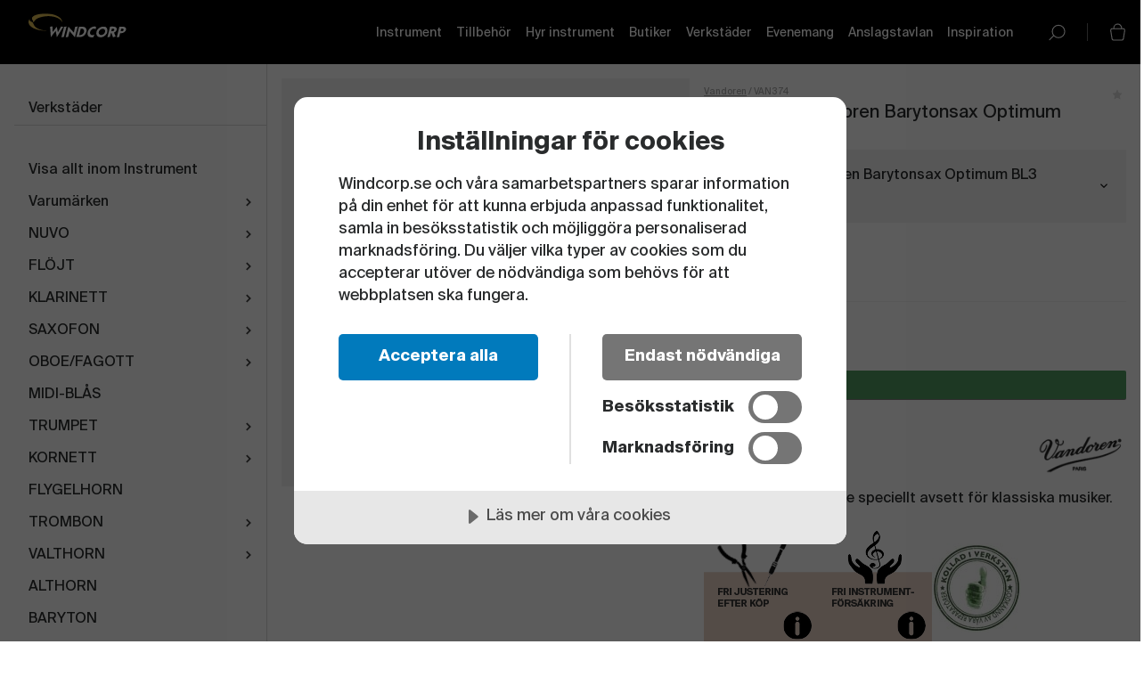

--- FILE ---
content_type: text/html; charset=utf-8
request_url: https://www.google.com/recaptcha/api2/anchor?ar=1&k=6LeQKZIUAAAAAFi5JyDBV_DfPSvRj9gNCNN_rkMT&co=aHR0cHM6Ly93d3cud2luZGNvcnAuc2U6NDQz&hl=en&v=N67nZn4AqZkNcbeMu4prBgzg&size=invisible&badge=inline&anchor-ms=20000&execute-ms=30000&cb=gxkd4xvzkuzh
body_size: 48680
content:
<!DOCTYPE HTML><html dir="ltr" lang="en"><head><meta http-equiv="Content-Type" content="text/html; charset=UTF-8">
<meta http-equiv="X-UA-Compatible" content="IE=edge">
<title>reCAPTCHA</title>
<style type="text/css">
/* cyrillic-ext */
@font-face {
  font-family: 'Roboto';
  font-style: normal;
  font-weight: 400;
  font-stretch: 100%;
  src: url(//fonts.gstatic.com/s/roboto/v48/KFO7CnqEu92Fr1ME7kSn66aGLdTylUAMa3GUBHMdazTgWw.woff2) format('woff2');
  unicode-range: U+0460-052F, U+1C80-1C8A, U+20B4, U+2DE0-2DFF, U+A640-A69F, U+FE2E-FE2F;
}
/* cyrillic */
@font-face {
  font-family: 'Roboto';
  font-style: normal;
  font-weight: 400;
  font-stretch: 100%;
  src: url(//fonts.gstatic.com/s/roboto/v48/KFO7CnqEu92Fr1ME7kSn66aGLdTylUAMa3iUBHMdazTgWw.woff2) format('woff2');
  unicode-range: U+0301, U+0400-045F, U+0490-0491, U+04B0-04B1, U+2116;
}
/* greek-ext */
@font-face {
  font-family: 'Roboto';
  font-style: normal;
  font-weight: 400;
  font-stretch: 100%;
  src: url(//fonts.gstatic.com/s/roboto/v48/KFO7CnqEu92Fr1ME7kSn66aGLdTylUAMa3CUBHMdazTgWw.woff2) format('woff2');
  unicode-range: U+1F00-1FFF;
}
/* greek */
@font-face {
  font-family: 'Roboto';
  font-style: normal;
  font-weight: 400;
  font-stretch: 100%;
  src: url(//fonts.gstatic.com/s/roboto/v48/KFO7CnqEu92Fr1ME7kSn66aGLdTylUAMa3-UBHMdazTgWw.woff2) format('woff2');
  unicode-range: U+0370-0377, U+037A-037F, U+0384-038A, U+038C, U+038E-03A1, U+03A3-03FF;
}
/* math */
@font-face {
  font-family: 'Roboto';
  font-style: normal;
  font-weight: 400;
  font-stretch: 100%;
  src: url(//fonts.gstatic.com/s/roboto/v48/KFO7CnqEu92Fr1ME7kSn66aGLdTylUAMawCUBHMdazTgWw.woff2) format('woff2');
  unicode-range: U+0302-0303, U+0305, U+0307-0308, U+0310, U+0312, U+0315, U+031A, U+0326-0327, U+032C, U+032F-0330, U+0332-0333, U+0338, U+033A, U+0346, U+034D, U+0391-03A1, U+03A3-03A9, U+03B1-03C9, U+03D1, U+03D5-03D6, U+03F0-03F1, U+03F4-03F5, U+2016-2017, U+2034-2038, U+203C, U+2040, U+2043, U+2047, U+2050, U+2057, U+205F, U+2070-2071, U+2074-208E, U+2090-209C, U+20D0-20DC, U+20E1, U+20E5-20EF, U+2100-2112, U+2114-2115, U+2117-2121, U+2123-214F, U+2190, U+2192, U+2194-21AE, U+21B0-21E5, U+21F1-21F2, U+21F4-2211, U+2213-2214, U+2216-22FF, U+2308-230B, U+2310, U+2319, U+231C-2321, U+2336-237A, U+237C, U+2395, U+239B-23B7, U+23D0, U+23DC-23E1, U+2474-2475, U+25AF, U+25B3, U+25B7, U+25BD, U+25C1, U+25CA, U+25CC, U+25FB, U+266D-266F, U+27C0-27FF, U+2900-2AFF, U+2B0E-2B11, U+2B30-2B4C, U+2BFE, U+3030, U+FF5B, U+FF5D, U+1D400-1D7FF, U+1EE00-1EEFF;
}
/* symbols */
@font-face {
  font-family: 'Roboto';
  font-style: normal;
  font-weight: 400;
  font-stretch: 100%;
  src: url(//fonts.gstatic.com/s/roboto/v48/KFO7CnqEu92Fr1ME7kSn66aGLdTylUAMaxKUBHMdazTgWw.woff2) format('woff2');
  unicode-range: U+0001-000C, U+000E-001F, U+007F-009F, U+20DD-20E0, U+20E2-20E4, U+2150-218F, U+2190, U+2192, U+2194-2199, U+21AF, U+21E6-21F0, U+21F3, U+2218-2219, U+2299, U+22C4-22C6, U+2300-243F, U+2440-244A, U+2460-24FF, U+25A0-27BF, U+2800-28FF, U+2921-2922, U+2981, U+29BF, U+29EB, U+2B00-2BFF, U+4DC0-4DFF, U+FFF9-FFFB, U+10140-1018E, U+10190-1019C, U+101A0, U+101D0-101FD, U+102E0-102FB, U+10E60-10E7E, U+1D2C0-1D2D3, U+1D2E0-1D37F, U+1F000-1F0FF, U+1F100-1F1AD, U+1F1E6-1F1FF, U+1F30D-1F30F, U+1F315, U+1F31C, U+1F31E, U+1F320-1F32C, U+1F336, U+1F378, U+1F37D, U+1F382, U+1F393-1F39F, U+1F3A7-1F3A8, U+1F3AC-1F3AF, U+1F3C2, U+1F3C4-1F3C6, U+1F3CA-1F3CE, U+1F3D4-1F3E0, U+1F3ED, U+1F3F1-1F3F3, U+1F3F5-1F3F7, U+1F408, U+1F415, U+1F41F, U+1F426, U+1F43F, U+1F441-1F442, U+1F444, U+1F446-1F449, U+1F44C-1F44E, U+1F453, U+1F46A, U+1F47D, U+1F4A3, U+1F4B0, U+1F4B3, U+1F4B9, U+1F4BB, U+1F4BF, U+1F4C8-1F4CB, U+1F4D6, U+1F4DA, U+1F4DF, U+1F4E3-1F4E6, U+1F4EA-1F4ED, U+1F4F7, U+1F4F9-1F4FB, U+1F4FD-1F4FE, U+1F503, U+1F507-1F50B, U+1F50D, U+1F512-1F513, U+1F53E-1F54A, U+1F54F-1F5FA, U+1F610, U+1F650-1F67F, U+1F687, U+1F68D, U+1F691, U+1F694, U+1F698, U+1F6AD, U+1F6B2, U+1F6B9-1F6BA, U+1F6BC, U+1F6C6-1F6CF, U+1F6D3-1F6D7, U+1F6E0-1F6EA, U+1F6F0-1F6F3, U+1F6F7-1F6FC, U+1F700-1F7FF, U+1F800-1F80B, U+1F810-1F847, U+1F850-1F859, U+1F860-1F887, U+1F890-1F8AD, U+1F8B0-1F8BB, U+1F8C0-1F8C1, U+1F900-1F90B, U+1F93B, U+1F946, U+1F984, U+1F996, U+1F9E9, U+1FA00-1FA6F, U+1FA70-1FA7C, U+1FA80-1FA89, U+1FA8F-1FAC6, U+1FACE-1FADC, U+1FADF-1FAE9, U+1FAF0-1FAF8, U+1FB00-1FBFF;
}
/* vietnamese */
@font-face {
  font-family: 'Roboto';
  font-style: normal;
  font-weight: 400;
  font-stretch: 100%;
  src: url(//fonts.gstatic.com/s/roboto/v48/KFO7CnqEu92Fr1ME7kSn66aGLdTylUAMa3OUBHMdazTgWw.woff2) format('woff2');
  unicode-range: U+0102-0103, U+0110-0111, U+0128-0129, U+0168-0169, U+01A0-01A1, U+01AF-01B0, U+0300-0301, U+0303-0304, U+0308-0309, U+0323, U+0329, U+1EA0-1EF9, U+20AB;
}
/* latin-ext */
@font-face {
  font-family: 'Roboto';
  font-style: normal;
  font-weight: 400;
  font-stretch: 100%;
  src: url(//fonts.gstatic.com/s/roboto/v48/KFO7CnqEu92Fr1ME7kSn66aGLdTylUAMa3KUBHMdazTgWw.woff2) format('woff2');
  unicode-range: U+0100-02BA, U+02BD-02C5, U+02C7-02CC, U+02CE-02D7, U+02DD-02FF, U+0304, U+0308, U+0329, U+1D00-1DBF, U+1E00-1E9F, U+1EF2-1EFF, U+2020, U+20A0-20AB, U+20AD-20C0, U+2113, U+2C60-2C7F, U+A720-A7FF;
}
/* latin */
@font-face {
  font-family: 'Roboto';
  font-style: normal;
  font-weight: 400;
  font-stretch: 100%;
  src: url(//fonts.gstatic.com/s/roboto/v48/KFO7CnqEu92Fr1ME7kSn66aGLdTylUAMa3yUBHMdazQ.woff2) format('woff2');
  unicode-range: U+0000-00FF, U+0131, U+0152-0153, U+02BB-02BC, U+02C6, U+02DA, U+02DC, U+0304, U+0308, U+0329, U+2000-206F, U+20AC, U+2122, U+2191, U+2193, U+2212, U+2215, U+FEFF, U+FFFD;
}
/* cyrillic-ext */
@font-face {
  font-family: 'Roboto';
  font-style: normal;
  font-weight: 500;
  font-stretch: 100%;
  src: url(//fonts.gstatic.com/s/roboto/v48/KFO7CnqEu92Fr1ME7kSn66aGLdTylUAMa3GUBHMdazTgWw.woff2) format('woff2');
  unicode-range: U+0460-052F, U+1C80-1C8A, U+20B4, U+2DE0-2DFF, U+A640-A69F, U+FE2E-FE2F;
}
/* cyrillic */
@font-face {
  font-family: 'Roboto';
  font-style: normal;
  font-weight: 500;
  font-stretch: 100%;
  src: url(//fonts.gstatic.com/s/roboto/v48/KFO7CnqEu92Fr1ME7kSn66aGLdTylUAMa3iUBHMdazTgWw.woff2) format('woff2');
  unicode-range: U+0301, U+0400-045F, U+0490-0491, U+04B0-04B1, U+2116;
}
/* greek-ext */
@font-face {
  font-family: 'Roboto';
  font-style: normal;
  font-weight: 500;
  font-stretch: 100%;
  src: url(//fonts.gstatic.com/s/roboto/v48/KFO7CnqEu92Fr1ME7kSn66aGLdTylUAMa3CUBHMdazTgWw.woff2) format('woff2');
  unicode-range: U+1F00-1FFF;
}
/* greek */
@font-face {
  font-family: 'Roboto';
  font-style: normal;
  font-weight: 500;
  font-stretch: 100%;
  src: url(//fonts.gstatic.com/s/roboto/v48/KFO7CnqEu92Fr1ME7kSn66aGLdTylUAMa3-UBHMdazTgWw.woff2) format('woff2');
  unicode-range: U+0370-0377, U+037A-037F, U+0384-038A, U+038C, U+038E-03A1, U+03A3-03FF;
}
/* math */
@font-face {
  font-family: 'Roboto';
  font-style: normal;
  font-weight: 500;
  font-stretch: 100%;
  src: url(//fonts.gstatic.com/s/roboto/v48/KFO7CnqEu92Fr1ME7kSn66aGLdTylUAMawCUBHMdazTgWw.woff2) format('woff2');
  unicode-range: U+0302-0303, U+0305, U+0307-0308, U+0310, U+0312, U+0315, U+031A, U+0326-0327, U+032C, U+032F-0330, U+0332-0333, U+0338, U+033A, U+0346, U+034D, U+0391-03A1, U+03A3-03A9, U+03B1-03C9, U+03D1, U+03D5-03D6, U+03F0-03F1, U+03F4-03F5, U+2016-2017, U+2034-2038, U+203C, U+2040, U+2043, U+2047, U+2050, U+2057, U+205F, U+2070-2071, U+2074-208E, U+2090-209C, U+20D0-20DC, U+20E1, U+20E5-20EF, U+2100-2112, U+2114-2115, U+2117-2121, U+2123-214F, U+2190, U+2192, U+2194-21AE, U+21B0-21E5, U+21F1-21F2, U+21F4-2211, U+2213-2214, U+2216-22FF, U+2308-230B, U+2310, U+2319, U+231C-2321, U+2336-237A, U+237C, U+2395, U+239B-23B7, U+23D0, U+23DC-23E1, U+2474-2475, U+25AF, U+25B3, U+25B7, U+25BD, U+25C1, U+25CA, U+25CC, U+25FB, U+266D-266F, U+27C0-27FF, U+2900-2AFF, U+2B0E-2B11, U+2B30-2B4C, U+2BFE, U+3030, U+FF5B, U+FF5D, U+1D400-1D7FF, U+1EE00-1EEFF;
}
/* symbols */
@font-face {
  font-family: 'Roboto';
  font-style: normal;
  font-weight: 500;
  font-stretch: 100%;
  src: url(//fonts.gstatic.com/s/roboto/v48/KFO7CnqEu92Fr1ME7kSn66aGLdTylUAMaxKUBHMdazTgWw.woff2) format('woff2');
  unicode-range: U+0001-000C, U+000E-001F, U+007F-009F, U+20DD-20E0, U+20E2-20E4, U+2150-218F, U+2190, U+2192, U+2194-2199, U+21AF, U+21E6-21F0, U+21F3, U+2218-2219, U+2299, U+22C4-22C6, U+2300-243F, U+2440-244A, U+2460-24FF, U+25A0-27BF, U+2800-28FF, U+2921-2922, U+2981, U+29BF, U+29EB, U+2B00-2BFF, U+4DC0-4DFF, U+FFF9-FFFB, U+10140-1018E, U+10190-1019C, U+101A0, U+101D0-101FD, U+102E0-102FB, U+10E60-10E7E, U+1D2C0-1D2D3, U+1D2E0-1D37F, U+1F000-1F0FF, U+1F100-1F1AD, U+1F1E6-1F1FF, U+1F30D-1F30F, U+1F315, U+1F31C, U+1F31E, U+1F320-1F32C, U+1F336, U+1F378, U+1F37D, U+1F382, U+1F393-1F39F, U+1F3A7-1F3A8, U+1F3AC-1F3AF, U+1F3C2, U+1F3C4-1F3C6, U+1F3CA-1F3CE, U+1F3D4-1F3E0, U+1F3ED, U+1F3F1-1F3F3, U+1F3F5-1F3F7, U+1F408, U+1F415, U+1F41F, U+1F426, U+1F43F, U+1F441-1F442, U+1F444, U+1F446-1F449, U+1F44C-1F44E, U+1F453, U+1F46A, U+1F47D, U+1F4A3, U+1F4B0, U+1F4B3, U+1F4B9, U+1F4BB, U+1F4BF, U+1F4C8-1F4CB, U+1F4D6, U+1F4DA, U+1F4DF, U+1F4E3-1F4E6, U+1F4EA-1F4ED, U+1F4F7, U+1F4F9-1F4FB, U+1F4FD-1F4FE, U+1F503, U+1F507-1F50B, U+1F50D, U+1F512-1F513, U+1F53E-1F54A, U+1F54F-1F5FA, U+1F610, U+1F650-1F67F, U+1F687, U+1F68D, U+1F691, U+1F694, U+1F698, U+1F6AD, U+1F6B2, U+1F6B9-1F6BA, U+1F6BC, U+1F6C6-1F6CF, U+1F6D3-1F6D7, U+1F6E0-1F6EA, U+1F6F0-1F6F3, U+1F6F7-1F6FC, U+1F700-1F7FF, U+1F800-1F80B, U+1F810-1F847, U+1F850-1F859, U+1F860-1F887, U+1F890-1F8AD, U+1F8B0-1F8BB, U+1F8C0-1F8C1, U+1F900-1F90B, U+1F93B, U+1F946, U+1F984, U+1F996, U+1F9E9, U+1FA00-1FA6F, U+1FA70-1FA7C, U+1FA80-1FA89, U+1FA8F-1FAC6, U+1FACE-1FADC, U+1FADF-1FAE9, U+1FAF0-1FAF8, U+1FB00-1FBFF;
}
/* vietnamese */
@font-face {
  font-family: 'Roboto';
  font-style: normal;
  font-weight: 500;
  font-stretch: 100%;
  src: url(//fonts.gstatic.com/s/roboto/v48/KFO7CnqEu92Fr1ME7kSn66aGLdTylUAMa3OUBHMdazTgWw.woff2) format('woff2');
  unicode-range: U+0102-0103, U+0110-0111, U+0128-0129, U+0168-0169, U+01A0-01A1, U+01AF-01B0, U+0300-0301, U+0303-0304, U+0308-0309, U+0323, U+0329, U+1EA0-1EF9, U+20AB;
}
/* latin-ext */
@font-face {
  font-family: 'Roboto';
  font-style: normal;
  font-weight: 500;
  font-stretch: 100%;
  src: url(//fonts.gstatic.com/s/roboto/v48/KFO7CnqEu92Fr1ME7kSn66aGLdTylUAMa3KUBHMdazTgWw.woff2) format('woff2');
  unicode-range: U+0100-02BA, U+02BD-02C5, U+02C7-02CC, U+02CE-02D7, U+02DD-02FF, U+0304, U+0308, U+0329, U+1D00-1DBF, U+1E00-1E9F, U+1EF2-1EFF, U+2020, U+20A0-20AB, U+20AD-20C0, U+2113, U+2C60-2C7F, U+A720-A7FF;
}
/* latin */
@font-face {
  font-family: 'Roboto';
  font-style: normal;
  font-weight: 500;
  font-stretch: 100%;
  src: url(//fonts.gstatic.com/s/roboto/v48/KFO7CnqEu92Fr1ME7kSn66aGLdTylUAMa3yUBHMdazQ.woff2) format('woff2');
  unicode-range: U+0000-00FF, U+0131, U+0152-0153, U+02BB-02BC, U+02C6, U+02DA, U+02DC, U+0304, U+0308, U+0329, U+2000-206F, U+20AC, U+2122, U+2191, U+2193, U+2212, U+2215, U+FEFF, U+FFFD;
}
/* cyrillic-ext */
@font-face {
  font-family: 'Roboto';
  font-style: normal;
  font-weight: 900;
  font-stretch: 100%;
  src: url(//fonts.gstatic.com/s/roboto/v48/KFO7CnqEu92Fr1ME7kSn66aGLdTylUAMa3GUBHMdazTgWw.woff2) format('woff2');
  unicode-range: U+0460-052F, U+1C80-1C8A, U+20B4, U+2DE0-2DFF, U+A640-A69F, U+FE2E-FE2F;
}
/* cyrillic */
@font-face {
  font-family: 'Roboto';
  font-style: normal;
  font-weight: 900;
  font-stretch: 100%;
  src: url(//fonts.gstatic.com/s/roboto/v48/KFO7CnqEu92Fr1ME7kSn66aGLdTylUAMa3iUBHMdazTgWw.woff2) format('woff2');
  unicode-range: U+0301, U+0400-045F, U+0490-0491, U+04B0-04B1, U+2116;
}
/* greek-ext */
@font-face {
  font-family: 'Roboto';
  font-style: normal;
  font-weight: 900;
  font-stretch: 100%;
  src: url(//fonts.gstatic.com/s/roboto/v48/KFO7CnqEu92Fr1ME7kSn66aGLdTylUAMa3CUBHMdazTgWw.woff2) format('woff2');
  unicode-range: U+1F00-1FFF;
}
/* greek */
@font-face {
  font-family: 'Roboto';
  font-style: normal;
  font-weight: 900;
  font-stretch: 100%;
  src: url(//fonts.gstatic.com/s/roboto/v48/KFO7CnqEu92Fr1ME7kSn66aGLdTylUAMa3-UBHMdazTgWw.woff2) format('woff2');
  unicode-range: U+0370-0377, U+037A-037F, U+0384-038A, U+038C, U+038E-03A1, U+03A3-03FF;
}
/* math */
@font-face {
  font-family: 'Roboto';
  font-style: normal;
  font-weight: 900;
  font-stretch: 100%;
  src: url(//fonts.gstatic.com/s/roboto/v48/KFO7CnqEu92Fr1ME7kSn66aGLdTylUAMawCUBHMdazTgWw.woff2) format('woff2');
  unicode-range: U+0302-0303, U+0305, U+0307-0308, U+0310, U+0312, U+0315, U+031A, U+0326-0327, U+032C, U+032F-0330, U+0332-0333, U+0338, U+033A, U+0346, U+034D, U+0391-03A1, U+03A3-03A9, U+03B1-03C9, U+03D1, U+03D5-03D6, U+03F0-03F1, U+03F4-03F5, U+2016-2017, U+2034-2038, U+203C, U+2040, U+2043, U+2047, U+2050, U+2057, U+205F, U+2070-2071, U+2074-208E, U+2090-209C, U+20D0-20DC, U+20E1, U+20E5-20EF, U+2100-2112, U+2114-2115, U+2117-2121, U+2123-214F, U+2190, U+2192, U+2194-21AE, U+21B0-21E5, U+21F1-21F2, U+21F4-2211, U+2213-2214, U+2216-22FF, U+2308-230B, U+2310, U+2319, U+231C-2321, U+2336-237A, U+237C, U+2395, U+239B-23B7, U+23D0, U+23DC-23E1, U+2474-2475, U+25AF, U+25B3, U+25B7, U+25BD, U+25C1, U+25CA, U+25CC, U+25FB, U+266D-266F, U+27C0-27FF, U+2900-2AFF, U+2B0E-2B11, U+2B30-2B4C, U+2BFE, U+3030, U+FF5B, U+FF5D, U+1D400-1D7FF, U+1EE00-1EEFF;
}
/* symbols */
@font-face {
  font-family: 'Roboto';
  font-style: normal;
  font-weight: 900;
  font-stretch: 100%;
  src: url(//fonts.gstatic.com/s/roboto/v48/KFO7CnqEu92Fr1ME7kSn66aGLdTylUAMaxKUBHMdazTgWw.woff2) format('woff2');
  unicode-range: U+0001-000C, U+000E-001F, U+007F-009F, U+20DD-20E0, U+20E2-20E4, U+2150-218F, U+2190, U+2192, U+2194-2199, U+21AF, U+21E6-21F0, U+21F3, U+2218-2219, U+2299, U+22C4-22C6, U+2300-243F, U+2440-244A, U+2460-24FF, U+25A0-27BF, U+2800-28FF, U+2921-2922, U+2981, U+29BF, U+29EB, U+2B00-2BFF, U+4DC0-4DFF, U+FFF9-FFFB, U+10140-1018E, U+10190-1019C, U+101A0, U+101D0-101FD, U+102E0-102FB, U+10E60-10E7E, U+1D2C0-1D2D3, U+1D2E0-1D37F, U+1F000-1F0FF, U+1F100-1F1AD, U+1F1E6-1F1FF, U+1F30D-1F30F, U+1F315, U+1F31C, U+1F31E, U+1F320-1F32C, U+1F336, U+1F378, U+1F37D, U+1F382, U+1F393-1F39F, U+1F3A7-1F3A8, U+1F3AC-1F3AF, U+1F3C2, U+1F3C4-1F3C6, U+1F3CA-1F3CE, U+1F3D4-1F3E0, U+1F3ED, U+1F3F1-1F3F3, U+1F3F5-1F3F7, U+1F408, U+1F415, U+1F41F, U+1F426, U+1F43F, U+1F441-1F442, U+1F444, U+1F446-1F449, U+1F44C-1F44E, U+1F453, U+1F46A, U+1F47D, U+1F4A3, U+1F4B0, U+1F4B3, U+1F4B9, U+1F4BB, U+1F4BF, U+1F4C8-1F4CB, U+1F4D6, U+1F4DA, U+1F4DF, U+1F4E3-1F4E6, U+1F4EA-1F4ED, U+1F4F7, U+1F4F9-1F4FB, U+1F4FD-1F4FE, U+1F503, U+1F507-1F50B, U+1F50D, U+1F512-1F513, U+1F53E-1F54A, U+1F54F-1F5FA, U+1F610, U+1F650-1F67F, U+1F687, U+1F68D, U+1F691, U+1F694, U+1F698, U+1F6AD, U+1F6B2, U+1F6B9-1F6BA, U+1F6BC, U+1F6C6-1F6CF, U+1F6D3-1F6D7, U+1F6E0-1F6EA, U+1F6F0-1F6F3, U+1F6F7-1F6FC, U+1F700-1F7FF, U+1F800-1F80B, U+1F810-1F847, U+1F850-1F859, U+1F860-1F887, U+1F890-1F8AD, U+1F8B0-1F8BB, U+1F8C0-1F8C1, U+1F900-1F90B, U+1F93B, U+1F946, U+1F984, U+1F996, U+1F9E9, U+1FA00-1FA6F, U+1FA70-1FA7C, U+1FA80-1FA89, U+1FA8F-1FAC6, U+1FACE-1FADC, U+1FADF-1FAE9, U+1FAF0-1FAF8, U+1FB00-1FBFF;
}
/* vietnamese */
@font-face {
  font-family: 'Roboto';
  font-style: normal;
  font-weight: 900;
  font-stretch: 100%;
  src: url(//fonts.gstatic.com/s/roboto/v48/KFO7CnqEu92Fr1ME7kSn66aGLdTylUAMa3OUBHMdazTgWw.woff2) format('woff2');
  unicode-range: U+0102-0103, U+0110-0111, U+0128-0129, U+0168-0169, U+01A0-01A1, U+01AF-01B0, U+0300-0301, U+0303-0304, U+0308-0309, U+0323, U+0329, U+1EA0-1EF9, U+20AB;
}
/* latin-ext */
@font-face {
  font-family: 'Roboto';
  font-style: normal;
  font-weight: 900;
  font-stretch: 100%;
  src: url(//fonts.gstatic.com/s/roboto/v48/KFO7CnqEu92Fr1ME7kSn66aGLdTylUAMa3KUBHMdazTgWw.woff2) format('woff2');
  unicode-range: U+0100-02BA, U+02BD-02C5, U+02C7-02CC, U+02CE-02D7, U+02DD-02FF, U+0304, U+0308, U+0329, U+1D00-1DBF, U+1E00-1E9F, U+1EF2-1EFF, U+2020, U+20A0-20AB, U+20AD-20C0, U+2113, U+2C60-2C7F, U+A720-A7FF;
}
/* latin */
@font-face {
  font-family: 'Roboto';
  font-style: normal;
  font-weight: 900;
  font-stretch: 100%;
  src: url(//fonts.gstatic.com/s/roboto/v48/KFO7CnqEu92Fr1ME7kSn66aGLdTylUAMa3yUBHMdazQ.woff2) format('woff2');
  unicode-range: U+0000-00FF, U+0131, U+0152-0153, U+02BB-02BC, U+02C6, U+02DA, U+02DC, U+0304, U+0308, U+0329, U+2000-206F, U+20AC, U+2122, U+2191, U+2193, U+2212, U+2215, U+FEFF, U+FFFD;
}

</style>
<link rel="stylesheet" type="text/css" href="https://www.gstatic.com/recaptcha/releases/N67nZn4AqZkNcbeMu4prBgzg/styles__ltr.css">
<script nonce="NvRHflqxdQiTE6opKCvdwg" type="text/javascript">window['__recaptcha_api'] = 'https://www.google.com/recaptcha/api2/';</script>
<script type="text/javascript" src="https://www.gstatic.com/recaptcha/releases/N67nZn4AqZkNcbeMu4prBgzg/recaptcha__en.js" nonce="NvRHflqxdQiTE6opKCvdwg">
      
    </script></head>
<body><div id="rc-anchor-alert" class="rc-anchor-alert"></div>
<input type="hidden" id="recaptcha-token" value="[base64]">
<script type="text/javascript" nonce="NvRHflqxdQiTE6opKCvdwg">
      recaptcha.anchor.Main.init("[\x22ainput\x22,[\x22bgdata\x22,\x22\x22,\[base64]/[base64]/[base64]/bmV3IHJbeF0oY1swXSk6RT09Mj9uZXcgclt4XShjWzBdLGNbMV0pOkU9PTM/bmV3IHJbeF0oY1swXSxjWzFdLGNbMl0pOkU9PTQ/[base64]/[base64]/[base64]/[base64]/[base64]/[base64]/[base64]/[base64]\x22,\[base64]\x22,\x22AcOiJzAcCGUnV8OJOQYCTAPDtndBw5lUWAdfTcOTaX3Cs15Nw6B7w4NfaHpZw4DCgMKgW0Rowplrw79xw4LDhDnDvVvDh8KSZgrCuV/[base64]/CrgjCm3R4dgQ4w5zCqyYTwqTCj8O/worDul8+wq8NLxXCgxhCwqfDucOgFDHCn8OmWBPCjzrCssOow7TCmMKUwrLDscO4RnDCiMKiBjUkBcKawrTDlwEoXXooecKVD8KcfGHChl/CgsOPcx7CsMKzPcOJe8KWwrJAPMOlaMO+PyF6NsKGwrBEc0rDocOybsOEC8O1a0PDh8OYw6HCr8OAPEPDgTNDw6wTw7PDkcKkw5JPwqh0w4nCk8Okwrc7w7ovw7U/w7LCi8KOwr/DnQLCtcOpPzPDkVrCoBTDqyXCjsOOJcOeAcOCw7bCnsKAbzLChMO4w7A3bn/[base64]/Cp8O8woQFOsKsSSnCnsKVwpnDuXhaP8KAIgjDhmbCtcOLDHsww5dqDcO7wrXClmN7Nlp1wp3CsBvDj8KHw6XCgyfCkcOPOivDpEU2w6tUw4HClVDDpsO7woLCmMKcWXg5A8OVQG0+w67DpcO9ax4Dw7wZwr/CicKfa2EPG8OGwrQrOsKPHR0xw4zDs8O6w4dGZ8OYTsKgwoo2w7UuTsOZw4caw6/CoMOQIlXCvsKHw4xMwp9iw63Ci8KWBldpOcOVL8KHHUXDlR3DscKYwrobwqdZwrfCqXEOcl/[base64]/CuTPDocOla2l0w45+wp43F8Kmw5nCqMKjWGbCncOswrA0w4cdwrZOcyzCh8OSwow8wr/[base64]/DucKdIcKYwpLClsKkbcObS8KzBsONwpl7eMOmMcKXKsO7HG/Cg0DCj2jCnsOVPh7DusKSe1fDvcOkF8KPUMKZFMOnw4LDnTbDocKzwrQ5EMOkWsKBHGIudcO+w4PCmMKvw78Fwq3DqyHClMOhDy7DucKQeEd+wqrDp8KZwqg0wqPChzzCrMObw6EXwofCtsO/bsK/w59mcGULEGrCmMKLRsK/[base64]/Ckxp3Z8KUwrJdw7o8w6BKSHnDg1leXxnCmMO1wovCqENGwo4/[base64]/[base64]/DmcObwqPDqsKxUTd7w415VzNaGhvDnhFqUmNmwoTDuWQFdVhqQcOwwpnDkcKqw7vDvn5VPhjCosKqJ8KWBcOPw7XCohkYwqEHVV3Dm1Y1wozChzsHw6DDl3/CtMOgUMKXw64dw4ENwoIfwolkwoJGw6HClysfFcOtRcOuBDzCm2rClRkbfxIpwq0Cw6EXw6Z2w4N0w6LDtcKDFcKbwq3CsjRww5UuwpnCsAcywoliw73CtMO7PyzCmThpOMOTwoJNw5QQw7/[base64]/DgcOeGilowqPCtMOkO3oTw5XCgFw2UsKgKnRCZwjDs8KSw5/Cv8ORaMOVPkIEwrZzXBbCrMOjQG/CpMODQ8OyS1fCg8OxPhIAMcOlS0DCmMOibsK/wqfCriJ9wojCoEorOcONJcO6EVElw6/[base64]/Dt01Tw6ICw6/CmWFAenjCpsOUw6lsCsOcwpTDuV3Dk8OWwpXDoMOESMOlwrHCs0wvwqdfeMK9w6jDo8OgBTsgw5nDgHXCs8OvAjXDsMO0wq/CjsOuwobDjQTDr8KDw5jCjU5aAm0cVGVcB8KuPlFAaARkNQ/CuhHDm0dyw6zDrAw7HsO/w58ew6HCmhDCnirDr8O7w6p+FUZzesOsVEXDn8O5IV7DlcO1w6tmwogGIsOxw4peV8OIQgggH8OTwpfDqGxtw7nCo0rDuDLCvi7DhMOvwqwnwojCoQXCvTMAw6p/[base64]/AnLDqsOQP8Ogw6RYf1PDpcKnw6XDuSzDvHcJK3ZzBHo9wrzDvVzDmSnDrcOhDW/DtiHDl2XCnlfCo8KHwrhJw6cRdGAowpTCgU0Swp/DqcOEw53DgAEiw5DDli83elgMwr9MA8O1wrXCjGjCgwbDh8Oiw64lwptgQ8Osw6TCtzg8w4dYJmgTwpNfPSM/T1p5wppuYcKoEMKcD3oKQcKOdzDCtEnClSzDksKpwqDCrMKnwq9vwpk0dMKrUcOyLhcmwoJLwpNOLjPDssOOBGNXwo/DuEzCtA/Cr03CrxjDpMKbw4pWwqsXw54+cBXCiD/DnTnDlsOgWAA1UcOaUTo8YWfDkToqNQTCkHldLcKpwpk1JjcRZBzDl8K3MWx0woPDqyjDmMOrw6s5FDTDv8OwCi7DsChBCcKDUChpw5nDikfCucKBw4RNwr0beMOcLnbDrMOiw5gxG3nCnsOUaCPCl8KUZsOnw43CmTEnwqfCmGp5w4s9EcOgE0/[base64]/CiiLCm8KIDcO4w6HCinTCksOTE8OKK8O7R21aw40vWcKJDcOtLsO1w5rCvC7DhMK5w4AsL8OMGljDmmRqwodXbsONKCprRcObwqRxeXLCg0jDuVPCp1LCi0dmwoYvw4LDjDPCjzkXwoFww5rCkT/CrsOkSnPCqX/Ct8OTwpbDkMKeF2XDpMKBw40dwoDDgcKFw4TCtWZgGxs6w7l0w5sTCwjCqhg0w6TCssOqGjQfGsKWwqjCsiQvwrt+bsOswpoNTn/Csm7DnsOBR8KXE2ARFMONwoYPworChyhOCGI9PSV9woTDpkkQw7cYwqtpOkzDn8O/wqXCklspXsK4TMK5woFrYndIwpJKRMKrYcOubHZrYmvDnsKzwo/Cr8KxRcOpw5PCkiAJwr/Dg8K0WMOEwopuwprDsikYwpjCucOne8OQJ8K/[base64]/CgxVzw4sFOcKew7nDvBFUwrAGwp/DuxvCs3DCjRrDqMKKwqFPI8KvEsKZwr1Vw5jDrUzDmMKOw6vCqMO+TMK2AcKYOTRqwrTCkgfDnQnDnVcjw7Nnw6rDjMKSwqpYAMKncsOUw6PDgMO2e8KrwpjDmFvCqWzCqjzCh0Zsw55EScKLw7Jhf2ErwqLDs0NpQBjDowTCq8KrRUZww4/[base64]/DqBDDr0/CjsKUwqLCnMKRw58lQcO6wpfDlUvCsEDDrFXDtCdHwrVtw7bDgDnDqhw0LcK4ZsK+woNIw79hPzjCtQpGwq1VJ8KGNBdKw4UHwrRZwqFZw7HDjsOewoHDrcOKwo44w45/[base64]/[base64]/SUbCgEpnw5VcwoUewqdbwpNcwqNlIU3CoAjCtMK/w4DDr8Klw6oGw6JpwoJPwpTCkcKYGD45w7A7wpw5woPCoDbDtMOjU8KVDX/DgC53aMKeekhBCcKIwq7Dny/CtCY0wrpTwpHDhcKKwpMIXsOEwq5Sw58DCzQWwpQ2DHNEw5PDhi/ChsKbMsOjQMKgIzNub1VIw5LDjcOxwpc/bcOmw7diw7sPw7jDv8KGOCEyNWDCmsKYw5fDkHjCt8OWdMKYVcKZRxTDs8KQccOfMsK9azzClAorf3PCrsOkEcO+w4/DmMK/c8ODw6wrwrE+wqLDsF8ibSTDj1fCmARBOcO8esKtUMOPMcK+DsK7wrUqw7XDqCvCkMOJbcOLwr/DrEXCjMOgw7I4f1EWw4A/wprDhgzCrxTDuCs3UMOWN8O9w6RlKcO6w5BgVUjDnXFKwrfDsjXDsmdnRjzCm8ObVMORMMO7wp86w7ocasO0OX4ewqLCvsORw7HCjsKWO3QKPcO6SMKww6XDjcKKC8KlPsOewqBkZcOlaMOiA8OyOsOkHcK/wpbCs0NzwoJ8csKVL3YBY8KawoLDi1vCsSxhw5TChVPCtMKGw7HCkAHCtcOEwoLDicKqRMOTFArCjsOtL8O3L1hTHkNQdBnCuXtawr7CmX/Dvk/[base64]/w57DhTzDl3TDrDvCqnLCg1wrw7VbwqMnw6AOwpfDnWxPw5MPw7/DvsOtMMKawooUUsKhwrPChVnDlD1GY3cOMMOodhDChcKnw4dTZQPCscKoM8OIKixiwqhiUit5MxpxwoQlTngcw6cgwplwWcOGwpdHL8OWwq3CumB4D8Kbwq3CtcO7X8K3PsOYMhTCpMKHwow2wplAwqpyHsOxw7NiwpTChsKUKMO8bUfCvcK2w4/DjsKbY8KaOsOWw4EdwpcYSGUGwpDDjsO6wpHClSvDtsOuw7x2wpvDlW/CjANAIMOSw7fDoBJNN23DgE0vB8K1JcO4KsKbGQnDmxNLw7DDvcONFnDCjUEbXsODD8K3wq9AT1DDmCtHwq/[base64]/[base64]/w58Gw4lUw4IxC8OeVCYxCG19dsOcSAXCtsOUwrdawrnDuFM4woJyw7o+wpEPC0lvJRwuAcO3VDXCkk/DocO4d3xbwofDt8OVwpIDwpTDvBInaVAfw5nCvcKiEMO0DMKCw41NbVfDuRvCmDIqwoJwCsOVw5vDvMKHdsKJVGLClMOLX8KXNcKZAEHCqMOUw7XCqRrDhy5pwo4uXcK1woMFw4rCs8O1CzzCpMOnw481KUEFw6M9OwoVw7JNU8O1wqvDn8O8SUYYFCDDoMOdw4/[base64]/[base64]/OMKbJsOYT24Swp0kwoXCqsOiw6rCnMOsw7Ndw57Dp8OPH8OdY8KUDnPDozrDvl3CoisTwpbDlMKKw4Q3wrbCv8KnE8OOwqZow7zCncK5w5XDvMKpwoHCoH7CgzPCm1tJK8K6LsKAaS13wrNRwotfwrHCusOcIk7CqVF7FMKPRRLDrh8pGMOow5rCiMOjwrvDj8O/[base64]/[base64]/CrMKUP8K6wqN6wpkzf0J1Q2tyw45Cw4PDm1nDjMORw5LCvsK5wpPDicKYd3R5FCBHLW1ROEnCh8KkwrwJw4F1PsKcZsORw4DCkMOZFsK5wpvDlXMSPcOGF0nCpQQ9w57DiyPCsUERTMO3w4ciw6DCoUBBF0LClcKow5JGPcKyw5HCosKeWsODwpI+Uy/Cr3DDuxRAw5rCjGARf8KmGWXDhBJFw75Le8K+PcKyNMKORRlcwr4vwq1dw4AMw6FBwo/DoDYhe1Y6YsKkw7V/J8O/woTDvMO9HcKcw7zDun5dMMO3YMKjDU/[base64]/DtwXDjXsrbcO8J8KTwo3DrcKeZcKYwqgXwrAda00ww5YPw5LCq8K2Z8KBw6Jlw7U/AsOAwr3CpcOCwp80P8K0wrxmwr/CtWLCqMOXw43DhsKqwoJyacKZXcKIw7XCrT3CmcOtwoo6AVZRWWvDqsKGZmV0c8KOXDTCk8ORwp7CrSoQw5LDnUDCn13ClERzBcKmwpLCnXxfwrDCiwpiwpLCr2HCicKMeGY/[base64]/[base64]/aEbCmcO2OGXCncOPBgZsw7goTjE+w6tbwpYhLcO9wpAMw6LCiMOLwroVO07DrnRLDX7DlHDDiMKww5bDusOiL8OMwrTDhhJnw4ZNScKgw411ZVXDocKdfsKKwpgvwp9wbXU3FcOTw6vDucOHT8KXKsKOw4LCnF4Cw6/[base64]/CmA12Q8KwKsKFw6DCkzHDjkYqw7shwqxXw6ZKw57Di8Oqw6LDucKkahvDhCQiAENBD0Fbwphyw5o3wrkDwogjFCHDpTvCj8KUw5gGw6slw6HCpWgmw77CpXrDjcK4w5TCnm/CujHCsMO+RhplacKUw7E9wo/DpsOcwrMww6Vhw4sjV8Okwp3DnsKmLFfCuMOBwogzw4rDtzFYw7TDjMKxfHohUznCtD1BSsKKUH/DpMK1w7/ClgHCv8KLw6vDiMKlw4EadsKJNMKQP8Kcw7nDoh1ew4NAwr/Cgk8GP8KyQsKyegDCnlhDO8KYwq/CnMO2FQ0wIkLCoVbCgGTCm0plN8OwaMOmRmXCgn3DoC3Dq3TDkMO2X8OGwq7DucOTwpRyehLCgcOAEsOXwqDCuMO1FsKiTg8MWhPDucO3NcKsWGwVwqt7w5zDpSsRw67Dh8K1wq4Qw6tzX3IbXSBOwqZHwq/[base64]/CrsKOwq7DnsKAEcKZU2HDhcOieTfDk2jDhMKfw44bD8Kiw4XDvBDCu8KZckN/OsKOKcOZwq7DqcK/wrM0w6nDoTUxwp/Dn8KPw6oZHcKXA8OuZ1jCs8KAPMK6wopZLEkdHMOSw5x/w6FnJMK2BsKew4PCpQjCjcKNBcOZaFPDpcOzf8K1EMOOwol+w4rCisOQezIkK8Omaxslw6tsw5MRexICQcOeTAZIcsKJJjzDmGDCg8Knw5hCw5/CvsOUw7fCusK9SHACwo5gTMK2HBPDi8KFw7xSQQsiwqnCpTrDiAJQK8OcwpVVwrpUfsO7asOGwrfDoUwpKi9Ja0jDmVjCqE/Cn8OGwrbCmcKVBMKBCl1Tw53DtwYpXMKew43CiQgIL0vCsiRwwq1sLsKWHRTDucOID8KZS2p7SS8YPMOmKwvClcKyw4d+DFgawrzCuVJiwrTDqsObbDUMYzpYw5JwwoLDjMOGw6/[base64]/[base64]/DoMOjfcOSZsK1w5Q5J8OzCXosVQ4/ThzCglXDuMKwbMO5w6jCssKlYgDCo8KkWjDDs8KVdS4ABMK6QsOCwqXDpwrDisKow6vDk8Ohwo/DoVdnNjECw5E1ZhzDrcKbw64bw5Q7w540wrfDtcKpBBIhwqRZw6bCs2zDlMO5bcOLSMOiw73DnMK6VAMgwokhHy0VAcKNw5DDpwnDjsKxw7MgSMKOEh4/w7XDgV7DuG/[base64]/Dt8Kiw4p6JcKHIcOddsOPFsK/wopEwpo6w7vCp3Yrwr/[base64]/CicK5w4PDkG7ClT0DDUTDhEJTaj5DJ8ODfsOAwqhDwpxhw6vDpDgZw6s2wqPDhy7CgcKPwqTDusKwF8K0w79wwqo/KG5XQsOnw45DwpfCvsOPwrjDlVTDmsOFTSE8XMOCMA9gWAIWVx3DrBsuw7/CsUoXAsKoMcOSw4fCjX/Cl0AawqUTYcOjEyxawrxYI13DmMKHw7Z1woh3d1/DjV4jXcKrw6lMLMOXLkzCmMKqwqPDqznDgcOswoVQw6VARMO7dcK+w6HDmcKRXD7CrMOWw6PCicOtcgjCkVbDnwlDwr8lwojCh8Kjb1fDtW7CksK0MXbCo8OfwoIBc8Oiw5Y8w5gKFgh+TsKTLn3CkcOxw6QKw6/[base64]/DlH4IG8ORJsOOwqvChmgNw5LCnsKQw4dLexvCg3wzGwbDqElmwpzDsCXCpT/[base64]/CksOjNcKVwptCNyXDv3VsFcK5cRrCtFAWwoPClEA6w7oZGcKoalrCiQ/DqMKBSCvCghQIwptRScKUIsKfVWwEYlHCp2/CuMKLYXDCmF7DvV0GM8Oxw5NBwpDClcKNEzc6DjEXEcOMwo3DhsOZwoXCtwhyw4QyZ3/[base64]/CscKvwrLCpsKtw6LCu8Kawptrwo4SWjcPwpA8b8OFw67Dmg5rGkgIacOiwrLDgcO7HXXDtWvDhCdMP8KNw4fDvMKHwrHCoW0QwqTDucObJcObwo9EElLCmMK7ahsbwq7DsQ/[base64]/CnMOVw4bDhcOGwqjDocOQA8KcbsKuwqjClcKsw5zCrcKfecOkw58/woNydsOxw43Cr8K2w6nDiMKaw4TCkVhpwrTClSZNFALCrDbCri0MwqrCs8ObasO9wp/DtMK3w7oWe0jCoRHCkcK8wq/ChRlIwqQBcMOCw6XDrcOxw6HDkcK6GcKHW8Kyw7TDtMOCw7fCqTzCungOw5nCvB/CrE8Yw5LCmA0Dw4vDoxp7wpbCim7Du0rCkcKSGcKpJcKzcMKvwr82wprDkAjCssOwwqYWw4IZNVcLwq9ULVB9wqAawrJVw64Zw5/ChcOkTcO6w5XDgsKCF8K7PVBnFcKwByzDpmTCtTHCo8K1IsOkTsOOwpcMwrfCrGzChcKtwp7Dv8KlOWEqwrBiwqrDoMOhwqIsE045QsKAcBbCmMKgZk/[base64]/DvsKFw5LCtsKmwqICw4HCg2wew6HDjcK2LcK2w4hsesOtODPCnW7Co8KSw6jCjWhjWsKow5EqFnt4UkDCnsOea3fChsKewp9OwpwMcmnCk0cRw7vCqsKNw6DCmcKPw59pYmguDEt/dzTCuMKtR2N/[base64]/w6oxw5rCgcOFw5RdwqLCsjxJMw1XwoHCosORw6zCuR7DsCDDk8O1wrpLw7zCvztKwqbCkjjDssK5w4XDlEMAw4R1w753w7/Dk2XDrTnDmXjCt8KSKwzCtMKDwofDmQZ1wrQQMMKww4xQIcKvQcOTw63DgcOdJTfCtMKpw5hVw6lBw5nCjSdzfH7DscO5w7TCgDVkSsOPwpTCssKaZxHDucOZw7NKdMOfw5kECsKnwooyGsKACkDDvMKPecOML2nCvH5IwqY6cCfCmsKYwpTDt8O1wpHDsMOKY0gTwr/Dn8Kvw4EuSnzDusOjYE/CmMO9SlTDn8OXw5sMPcOcb8KKwqcMRn/[base64]/[base64]/wpB4cmUbI8KfIxBRBcKtwoHDkcK5bcOeRMOZw5jCksKqIMO7PMKhw7AmwrF6wq7CvcKtw6gRwrp7wprDucODI8KdZcKYXXLDpMKDw7QJKGTCtMOQMljDjR/CukLCiXMRcR/CtSTDkmhfBlVwVcOgdMOAw6pUH2zDoStyEcKgUihDwoM7wrnDr8KCNMKfw6/[base64]/[base64]/[base64]/Cik08WizDsynDqBvCj8OEwqJUwrsjwqYvC8KXw7ZNw59FKkTCicOGwpHCjsOMwr/Dj8OrwoXDhErCgcKPw618w7Mpw7zDvELCtWbCrDVTW8Oew7k0w4vDmCjCvknDhGRxM13DsETDoVQkw4gJAHbDq8Osw4/[base64]/EGlmbiBKWjFBwoXCiAIgKMOswp7CrzTDnTh8w6pawrQ2WBQKw6LCpgHCiw/Dp8O+w6BAw61LZ8Onw5p2w6PCmcO3ZwvDmMObEcKUGcKwwrPDh8O5w67DnBvDiQlWKhHDlHxJJ2HDpMO2w4QNw4jCisK3wpTCnC0iwolNE07Cu2w7woHDiGXDg3F8wrTDikDDlh7CpMKYw6wYM8OgHsKzw6/DlcOLWGcCw63DkcOzGSoLMsO7cRbCqh4Iw6zDvXZ8OMOIwpZTDj/DunRww7DDu8OFwohdwohhwobDhsOTw7tgCE3Ctjxgwr1Ew5nCpsO/acKuw6rDvsKeDR5Xw6AoBsKCIwjDtzFzLFvCqcKdDx3Dh8K+w77DvTp0wqTCrcOjwrkYw5fCuMOYw53CnsKvH8KYRURkZMOswqoLZm7CkMOMwo7Cl2nDjcOXworChMKzVQp0TwjCuRjCucKaWQDDjCHDlBDCq8KSw5Fiwpgvw5fDlsKyw4XCmcKNTT/DlMKkw40ECSQSw5h7KsOaH8KzCsK+w4howoHDkcOtw4ZzZMO9wqzDhgY6w43DgsOTRcOowps1dcO2UMKTD8OEWcOSw4DDlmbDqMKiP8KeVwDClAPDs34Qwqomw6vDsXTCmlDCsMK0UMOxdwrDpcO/F8KPUsOTaifCn8Ouwp3Dv1hSCMOwEcKjw4vDgBbDvcOEwrnCpsKyV8Knw7LCmMOiwrHDsRQOKMKqdsOuOTkUXsOMfzvDjxLDgMKCYsK7b8KfwpDCosKEDCvCuMK/wp3DhRkVwq7CtWwaE8KDRTF/w5fDnlvDuMKgw5XCgMO/[base64]/[base64]/[base64]/DtMK4CsOdQsK9wrbCo8Ogw7fCghTCjG87ccKnfMOlLcKiA8KGX8KUw5QjwrxRwqbDocOpZWpXfcKiw5LCm17DoldZEsK3OhUbD1DDq1tEFUnDtX3DgMOOw4TDkQJfworComBTQV8lYsO6woE6w6FGw6YYB0PCtEQDwotce23CmhLDlDnDh8O8w4bCuxR3HcOKwq/DlcObKUcJF3YywpN4QcOawozCi2Mjw5UkaxZJw55Ww4LDnickbWpewolmL8OrHMKFw5nDiMKLw4Anw6XCiBbCpMOhwr9GfMKowqxfwroDFmh/w4ckV8K1ME/Dv8OBFMO0e8OrOMOCGsKtQ0vCrsK/[base64]/[base64]/W3DCpcOVwqXDpsK2w4EaBElHw4Z/DcKnwohbwrg4CsKyDjDDsMKcw5/[base64]/CuRoCYRfDisODTsOZwrF4w7XDvlDCnw4RwqVowpvCh2DCnzpiEcO+GnDDhcOMHgXDvQAzIcKFwrbClcK0RcKYIWtlw7tiIsKjw5jCqsKiw7nCj8KJewYhwprChio0JcKyw4vDnCUKDiPDrMOJwpwYw6/CgV5nAsKQwq3CgmXDq0xGwr/DncOgw63CsMOqw6RQWMO5eH0LU8OBU2tJNhV/w6DDgx5Jwr1iwpRPw4HDpQcTwpXCuxA9wplxwppsVjjDrsKkwrt1w5tbMQRbw6Fkw7HCp8KiOR1qLUnDllLCq8KtwqXDlQkhw4Yyw7XDhxvDu8Kow7/Ct2I3w7xew50bWcO/wrDDkCTCqXsZZXM9wrjCriHDlwrCmBApwqzClizCu2Ayw7N9wrPDohrDocKNdMKSwo3DjMOrw7NPNTx0w6tYNMKxwr/ClmHCoMKBwrMWwqDCiMKVw47Cpj9LwozDhiRENsOTESRCwqHDlMOBw4XCiGtjIcK/PsO1w5IHDcKZMGtPwpQjZcOkw5FSw4UEw4jCp1ozw5HDhcK9woDCucOudWMMD8KyWAfDkUjDhilMwr/CsMK1wobCuTbDmsOqel/Cm8Kgw7jChMOSXVbCjGHClw4AwovDisOiAsKZa8OYwp1bw4nCn8O2wqVQwqLCpsKnw7nDgjTCu20JRMO1wp5NA2jCscOMw7nCl8O1w7HCpX3Ds8KCw4PDowvCuMKuw4XClcOgw7ZwU1gVI8OUw6Ubwol7IMOzKDQpUcKMBm/DrcKEL8KIw7vCkybCohNjRn8gw7/DnjQkalrCt8K9KyTDisOhw7p1Oy3CkjrDkMO+wogYw6LCtMKKYQHDtcOzw7gKLsKHwrXDr8KhKwEkXS7DsGgowrxPL8O8CMKwwqciwqoEw6zCqsOhVcK3w6RIwoTCj8O5wrZ7w4PDkU/DvsOUF3lPwrLDr289K8KbScOkwoHDrsOHw5TDq2XCksKjRWwSw5zDo0nCiEjDmFPDicKYwrcrwqbCm8OIw6d5dSkJJsOYTw0nwqTCqilZMxwvGcOwBMOSwr/[base64]/CthLDrsOXw50iw40yGXHCtcK9KcKbRizCosOMCGbCtcKnwpJoVB4Uw7EnDGlPXcOMwppVw4DCm8ORw71QczPCmmIOwpVgw5kXwostw74Iw63CmMOWw7Y0VcK0BAjDpsK/wo5uwqfDsC/DmsOmwqR5DmBVwpDChsKtw7cWVxpBwqrCh3nCncKuVsKcw7/[base64]/Ck8KuXxE1w41DaBJ4w6dQURXDoTPDtHxvwqhawqhVwr9PwpgSwqTDlFRaT8O4w4bDiQ1ZwrjCpWHDm8K5VcKaw7vCkcKIwoHDisKYwrLDmifCvG5Xw4jDgHVsG8OIw6sGwrLDvg7CqMKrBsKWwq/[base64]/[base64]/Cug0mwqlYe2Q9wqp5wpjChhIUwqcSOMK/wqnCpMOMwqQbw7ZSCMOrwqLDpcK9FcOwwoDDm1HClRLCp8Ouw4/DnwsQAgtOwqfDtjzDocKmJg3CiX9sw5bDuyrCoh5Sw6RMwoTCmMOYwqZqwoDCiCXDucK/woEQF00XwrcybMKzwqvCn0PDohrCkzjCmsK8w7dnwqvDo8K5wq3CnSJ1eMOtwrvDjMOvwrA5KErDgMOVwr0wdcK9wrrCjsOJw5/CsMKjw7zCnk/DtcK1wqY6wrZfw5NHPcObQMOVwodIa8OEwpTCo8ObwrQObyNoYQjDjxbCo1fDlRTCsnMnEMKMKsOPYMKuJwgIw7ceK2DDkg3Cq8KOAcKPwq/Ds0NIwroSAMKCBcKwwqB5asOZb8KREx1tw7JiInpoXsKLw4LDux/[base64]/[base64]/[base64]/CucOiKMOswrZjw4xkNMO1w6htwoEYbXhzwrtzw6nDssOSwqtbw4bCsMODwosOw4fDu1nDv8OXw5bDg2AOMMKgw5DDmlhBw7tkMsOZw4IXGsKIKSV7w5oGY8OROgoew505w6YwwogbRWFGHgjCusOIAyjDlk8Kw5nClsKbw4nDpB3Dqm/CmsOkw4UOwpvCn3AuDMOfwqAow7vDiCLDsgLClcO3wq7ClEjCtsOjwr/[base64]/Cv2BEGw3DsgM8w4rDosOjHFk/wpNQwp8rwojDpsOXw7kPwrIHwoXDs8KIO8OfTsK9BMKSwrTClcKpwr0kVMOwWFBFw4bCt8OcMVp5WUdrfFI8w5HComgDBS8VSFjDvzHDvw3CsSgKwo7DuTkgw4TCiGHCv8OQw6AUVVUlTcKcFm/DgcKewrBtTCjCrEkuw6HDtsO+B8OZa3fDnwc+wqQ6w4wNccOrG8OpwrjCocODw58hFCwDLQPDoh/CvC3CsMO7woY/ZMOlw53Dt041IGPDiEDDg8OEw47DgzUDwrDDiMKHOMOGcRh5w4TCqz4aw6R1E8KdwqbCvS7ChcK+wp4cLsOYw5fDhRzDizXCm8KVAw06wps9JDR2WsKnw64xGRzDg8O/w4A8wpPDqcOzGkwmwrZsw5jDocKKKSRiWsKxYGduwq40wrDDg0l8PcKrw6MUAEpcBFIcP0Iiw6w8esKAIsO6XA3Cm8OWb1LDtF3CpMOUP8OeNiIqZ8Okw4NjbsOUbDrDjcOHJcK2w51VwqUgBWDCrsOTTMKlag/[base64]/[base64]/Dn8KJwojDvEHCi3PDrmwNaMKdM8KCwpFww5/DgAHDjMOnScOow7cDdi8fw4ozwqoqbcKxwp0+OwYtw5bCn1IyfcOMShfClBtqwpMldSvDmcOOUsOGwqXCq2cIw7HChcKra0jDoVdRwq4mPMODecO4Q1ZzPMKXwoPDtcKNBF9VPiZiwqzDoW/DqB7Dk8OvNiw/[base64]/ChMOcw6vDqznDocO2JcKLw7bCnSbDj8OQwrLCt0zCuXwEwp4lwoALNlfCscOdwr/DvsOLcsOwBSPCtMO0YyYew6wHZh/CgQLCk3kgD8O4QwXDqFHDucK0w47Dh8K3LTU1wozDscO/[base64]/GMOEM8O/W8KZCSl2O0fCrcOxNcOnwpTDnsOpwrbCqHlvw5DDqCJKa33Ds0/Chw/CtsKGByDDk8KLSgcfw4XDjcKOwpVoD8KCw6Qhwp4ywpU3CxVjQsK1w7JxwoPCmRnDj8KWDRLCjirDj8KRwrQaZlRIDBjCscOdBsK7b8KeZcOAw4dZwqrCscOMIMO/[base64]/ClMOSw5sBw7xuw5JaT2t5AMKwLwLCpsKvYsO5OEtUfi/DjFlSwr3Ci3tdGsOaw5Z7w6NWw5s/w5BhW00/XsOVGsK6wplcw7ogw5bDu8KTSsKLwpZANx43ZsKGwr9TWAs1eg1kw4/Dl8OtTMKXM8KcTW3CgSbCk8O4L8KyZ3t1w73Dk8OKZcOlw4cqM8K/eWbCqcO6w4DCl0nCmS9Xw4fCtcOSwrUCZk90HcKXI1PCsDXCgn09woLDlsO1w7DDjBvDnwwFPD1nXMKXwpMJBsOYwqd9wr9OO8KjwrPDlcO/w7gew6PCplVuJhvCscOmw6hTecK9w77DlsKrw4HCmwgXwoBmfH9x\x22],null,[\x22conf\x22,null,\x226LeQKZIUAAAAAFi5JyDBV_DfPSvRj9gNCNN_rkMT\x22,0,null,null,null,0,[21,125,63,73,95,87,41,43,42,83,102,105,109,121],[7059694,772],0,null,null,null,null,0,null,0,null,700,1,null,0,\[base64]/76lBhnEnQkZnOKMAhmv8xEZ\x22,0,1,null,null,1,null,0,1,null,null,null,0],\x22https://www.windcorp.se:443\x22,null,[3,1,3],null,null,null,1,3600,[\x22https://www.google.com/intl/en/policies/privacy/\x22,\x22https://www.google.com/intl/en/policies/terms/\x22],\x22yBQSt5DHuZLmoUwAe2uIp74XsY1pOcYWIY+Gq/4otzs\\u003d\x22,1,0,null,1,1769533985067,0,0,[110,60],null,[255,124,79,65],\x22RC-WtFuF5PoN7GVPw\x22,null,null,null,null,null,\x220dAFcWeA4uz1J-FEKpgVyVxJqJ4WO0dOSzC9mPDM803BH1dN1UIpnMO4Q110s1_eZqMmrfnVKO2N3Tbq_Vu1lgF4TYMZW5kXmAgg\x22,1769616784949]");
    </script></body></html>

--- FILE ---
content_type: text/css
request_url: https://www.windcorp.se/DependencyHandler.axd?s=L0NvbnRlbnQvY3NzL2phdmktbmV3Lm1pbi5jc3M7&t=Css&cdv=1099159949
body_size: 12491
content:

@font-face{font-family:SuisseIntl;font-style:normal;font-weight:400;src:url("/content/assets/fonts/SuisseIntl-Book.woff2") format("woff2"),url("/content/assets/fonts/SuisseIntl-Book.woff") format("woff")}@font-face{font-family:SuisseIntl;font-style:normal;font-weight:700;src:url("/content/assets/fonts/SuisseIntl-Bold.woff2") format("woff2"),url("/content/assets/fonts/SuisseIntl-Bold.woff") format("woff")}html{font-family:SuisseIntl,Helvetica,Arial,sans-serif;line-height:1.15;-ms-text-size-adjust:100%;-webkit-text-size-adjust:100%}body{margin:0}article,aside,footer,header,nav,section{display:block}h1{font-size:2em;margin:.67em 0}figcaption,figure,main{display:block}figure{margin:1em 40px}hr{box-sizing:content-box;height:0;overflow:visible}pre{font-family:monospace;font-size:1em}a{background-color:transparent;-webkit-text-decoration-skip:objects}a:active,a:hover{outline-width:0}[title]{border-bottom:none;text-decoration:none}b,strong{font-weight:inherit}b,strong{font-weight:bolder}code,kbd,samp{font-family:monospace;font-size:1em}dfn{font-style:italic}mark{background-color:#ff0;color:#000}small{font-size:80%}sub,sup{font-size:75%;line-height:0;position:relative;vertical-align:baseline}sub{bottom:-.25em}sup{top:-.5em}audio,video{display:inline-block}audio:not([controls]){display:none;height:0}img{border-style:none}svg:not(:root){overflow:hidden}button,input,optgroup,select,textarea{font-family:SuisseIntl,Helvetica,Arial,sans-serif;font-size:100%;line-height:1.15;margin:0}button,input{overflow:visible}button,select{text-transform:none}[type=reset],[type=submit],button,html [type=button]{-webkit-appearance:button}[type=button]::-moz-focus-inner,[type=reset]::-moz-focus-inner,[type=submit]::-moz-focus-inner,button::-moz-focus-inner{border-style:none;padding:0}[type=button]:-moz-focusring,[type=reset]:-moz-focusring,[type=submit]:-moz-focusring,button:-moz-focusring{outline:1px dotted ButtonText}fieldset{border:1px solid silver;margin:0 2px;padding:.35em .625em .75em}legend{box-sizing:border-box;color:inherit;display:table;max-width:100%;padding:0;white-space:normal}progress{display:inline-block;vertical-align:baseline}textarea{overflow:auto}[type=checkbox],[type=radio]{box-sizing:border-box;padding:0}[type=number]::-webkit-inner-spin-button,[type=number]::-webkit-outer-spin-button{height:auto}[type=search]{-webkit-appearance:textfield;outline-offset:-2px}[type=search]::-webkit-search-cancel-button,[type=search]::-webkit-search-decoration{-webkit-appearance:none}::-webkit-file-upload-button{-webkit-appearance:button;font:inherit}details,menu{display:block}summary{display:list-item}canvas{display:inline-block}template{display:none}[hidden]{display:none}html{box-sizing:border-box}*,::after,::before{box-sizing:inherit}@-ms-viewport{width:device-width}html{-ms-overflow-style:scrollbar;-webkit-tap-highlight-color:transparent}body{font-family:-apple-system,system-ui,BlinkMacSystemFont,"Segoe UI",Roboto,"Helvetica Neue",Arial,sans-serif;font-size:1rem;font-weight:400;line-height:1.5;background-color:#fff}[tabindex="-1"]:focus{outline:0!important}.product-listing-intro-section h2.section__heading,h1,h2,h3,h4,h5,h6{margin-top:0;margin-bottom:.5rem}p{margin-top:0;margin-bottom:1rem}address{margin-bottom:1rem;font-style:normal;line-height:inherit}dl,ol,ul{margin-top:0;margin-bottom:1rem}ol ol,ol ul,ul ol,ul ul{margin-bottom:0}dt{font-weight:700}dd{margin-bottom:.5rem;margin-left:0}blockquote{margin:0 0 1rem}a{color:#0275d8;text-decoration:none}a:focus,a:hover{color:#014c8c;text-decoration:underline}a:not([href]):not([tabindex]){color:inherit;text-decoration:none}a:not([href]):not([tabindex]):focus,a:not([href]):not([tabindex]):hover{color:inherit;text-decoration:none}a:not([href]):not([tabindex]):focus{outline:0}pre{margin-top:0;margin-bottom:1rem;overflow:auto}figure{margin:0 0 1rem}img{vertical-align:middle}[role=button]{cursor:pointer}[role=button],a,area,button,input,label,select,summary,textarea{touch-action:manipulation}table{border-collapse:collapse;background-color:transparent}caption{padding-top:.75rem;padding-bottom:.75rem;color:#636c72;text-align:left;caption-side:bottom}th{text-align:left}label{display:inline-block;margin-bottom:.5rem}button:focus{outline:1px dotted;outline:5px auto -webkit-focus-ring-color}button,input,select,textarea{line-height:inherit}input[type=checkbox]:disabled,input[type=radio]:disabled{cursor:not-allowed}input[type=date],input[type=datetime-local],input[type=month],input[type=time]{-webkit-appearance:listbox}textarea{resize:vertical}fieldset{min-width:0;padding:0;margin:0;border:0}legend{display:block;width:100%;padding:0;margin-bottom:.5rem;font-size:1.5rem;line-height:inherit}input[type=search]{-webkit-appearance:none}output{display:inline-block}[hidden]{display:none!important}*,::after,::before{box-sizing:inherit}html{height:100%;box-sizing:border-box;font-size:80%;-webkit-font-smoothing:antialiased;-moz-osx-font-smoothing:grayscale;text-rendering:optimizeLegibility}@media screen and (min-width:640px){html{font-size:100%}}body{background-color:#fff;color:#292b2c;font-family:SuisseIntl,Helvetica,Arial,sans-serif;font-size:1rem;line-height:1.5;overflow-x:hidden}.product-listing-intro-section h2.section__heading,h1,h2,h3,h4,h5,h6{margin-bottom:1rem;font-weight:400;line-height:1.25}h1{font-size:1.875rem}h2{font-size:1.25rem}.product-listing-intro-section h2.section__heading,h3{font-size:1rem;font-weight:700}h4,h5,h6{font-size:1rem}p{max-width:900px;margin-bottom:1rem;line-height:1.5}blockquote{margin-bottom:1rem}a{color:inherit}a:active,a:focus,a:hover{color:inherit}a:not([class]){text-decoration:underline}a:not([class]):active,a:not([class]):focus,a:not([class]):hover{text-decoration:none}dl,ol,ul{margin-bottom:1rem}img,video{max-width:100%;height:auto}[type=checkbox],[type=radio]{margin:0 1rem 0 0}[disabled]{cursor:not-allowed;background:#f3f3f3;color:#dadada;opacity:.75}[disabled]:active,[disabled]:focus,[disabled]:hover{border-color:#f3f3f3}table{margin-bottom:1rem}@media print{*,::after,::before{background:0 0!important;color:#000!important;box-shadow:none!important;text-shadow:none!important}a,a:visited{text-decoration:underline}a[href^="#"]::after,a[href^="javascript:"]::after{content:""}pre{white-space:pre-wrap!important}blockquote,pre{border:1px solid #999;page-break-inside:avoid}thead{display:table-header-group}img,tr{page-break-inside:avoid}.product-listing-intro-section h2.section__heading,h2,h3,p{orphans:3;widows:3}.product-listing-intro-section h2.section__heading,h2,h3{page-break-after:avoid}}.button{padding:1rem;border:0;background:#f3f3f3;border-radius:2px;box-shadow:0 1px 0 rgba(0,0,0,.5);color:#000;font-size:1rem;transition:all .25s ease;text-align:center}.button:hover{cursor:pointer}.button:active,.button:focus,.button:hover{background-color:#f3f3f3;color:#dadada;text-decoration:none}.button--yellow{background:#dfd298}.button--yellow:active,.button--yellow:focus,.button--yellow:hover{background:#ebe3bf;color:#000}.button--blue{background:#303755;color:#fff}.button--blue:active,.button--blue:focus,.button--blue:hover{background:#424c76;color:#fff}.button--success{background:#519c61;color:#fff}.button--success:active,.button--success:focus,.button--success:hover{background:#6db37c;color:#fff}.button--danger{background:#eb474d;color:#fff}.button--danger:active,.button--danger:focus,.button--danger:hover{color:#fff;background:#f5a3a6}.button--inverted{background:#000;color:#fff}.button--inverted:active,.button--inverted:focus,.button--inverted:hover{color:#fff;background:#dadada}.button--transparent{box-shadow:none;background-color:transparent;color:inherit}.button--transparent:active,.button--transparent:focus,.button--transparent:hover{background-color:transparent}.button--rounded{display:flex;justify-content:center;align-items:center;border-radius:2rem}.button--padding-sm,.button--sm{padding:.5rem}.button--lg,.button--padding-lg{padding:2rem}.button--padding-xl,.button--xl{padding:4rem}.button--padding-x-sm{padding-left:.5rem;padding-right:.5rem}.button--padding-x-md{padding-left:1rem;padding-right:1rem}.button--padding-x-lg{padding-left:2rem;padding-right:2rem}.button--padding-x-xl{padding-left:4rem;padding-right:4rem}.button--padding-x-xxl{padding-left:6rem;padding-right:6rem}.button--no-top-padding{padding-top:0}.button--no-bottom-padding{padding-bottom:0}.button--no-left-padding{padding-left:0}.button--no-right-padding{padding-right:0}.button--no-padding{padding:0}.button--full-width{display:block;width:100%;text-align:center}.button--disabled{opacity:.6}.button--disabled:hover{cursor:not-allowed}.button--responsive{width:100%}@media screen and (min-width:960px){.button--responsive{width:auto}}.button--underline{text-decoration:underline}.button--sm,.button--text-sm{font-size:.875rem}.button--lg,.button--text-lg{font-size:1.25rem}.button--text-xl,.button--xl{font-size:1.875rem}.button--text-left{text-align:left}.button--text-right{text-align:right}.content-box{margin:0 0 1rem;padding:1rem;background-color:#f3f3f3}.content-box--padding-sm{padding:.5rem}.form{margin-bottom:1rem}.form--micro{display:flex}.icon{width:1rem;height:1rem;fill:none;vertical-align:middle}.icon--xs{width:.5rem;height:.5rem}.icon--sm{width:.75rem;height:.75rem}.icon--md{width:1rem;height:1rem}.icon--lg{width:2rem;height:2rem}.icon--xl{width:2.625rem;height:2.625rem}.icon--color-black{color:#000}.icon--color-white{color:#fff}.icon--color-danger{color:#eb474d}.icon--fill{fill:currentColor;stroke:none}.input{-webkit-appearance:none;-moz-appearance:none;appearance:none;width:100%;padding:1rem;border:1px solid #dadada;border-radius:0;color:#000;background-color:#fff;font-family:inherit;font-size:inherit;line-height:inherit}.input:active,.input:focus,.input:hover{border-color:#000;outline:0}.input--inline{width:auto}@supports ((-webkit-appearance:none) or (-moz-appearance:none) or (appearance:none)){.input--select{-webkit-appearance:none;-moz-appearance:none;appearance:none;padding-right:4rem;background:#fff url("/content/assets/icons/arrow-down.svg") no-repeat right 1rem center}}.input--checkbox{width:auto;padding:.5rem;background:0 0}@supports ((-webkit-appearance:none) or (-moz-appearance:none) or (appearance:none)){.input--checkbox{-webkit-appearance:none;-moz-appearance:none;appearance:none;display:inline-flex;width:1rem;height:1rem;background:#fff;border-color:#000}.input--checkbox:focus{box-shadow:0 0 0 1px #000}.input--checkbox:active,.input--checkbox:checked{background:#000 url("/content/assets/icons/check-small-white.svg") no-repeat center center;background-size:85%}}.input--radio{width:auto;padding:.5rem}@supports ((-webkit-appearance:none) or (-moz-appearance:none) or (appearance:none)){.input--radio{-webkit-appearance:none;-moz-appearance:none;appearance:none;display:inline-flex;width:1rem;height:1rem;border-radius:50%;background:radial-gradient(#000 45%,#fff 52%) no-repeat center center;background-size:0;border-color:#a7a7a7}.input--radio:active,.input--radio:checked{background-size:100%}}.input--textarea{min-height:10rem}input[type=date]::before,input[type=time]::before{content:attr(placeholder)!important;color:#000;opacity:.6;margin-right:.5rem}input[type=date]:focus::before,input[type=date]:valid::before,input[type=time]:focus::before,input[type=time]:valid::before{content:''}.label{display:flex;align-items:center;max-width:100%;margin-bottom:.5rem}.label__abbreviation{border:none;margin-left:.25rem;text-decoration:none}.label--bordered{padding:1rem;border:1px solid #dadada;border-radius:2px}.label--color-black{color:#000}.legend{padding:.5rem;margin:0;font-size:1.25rem}.link-button{display:inline-flex;justify-content:center}.link-button a{color:inherit}.link-button.button--text-left{justify-content:left}.link-button.button--text-right{justify-content:right}.link-button.button--disabled{pointer-events:none}.link-discrete{color:#dadada;text-transform:uppercase;text-decoration:none}.link-discrete:active,.link-discrete:focus,.link-discrete:hover{text-decoration:none}.list-item{padding:.125rem 0}.list-item--vertical-padding-md{padding:1rem 0}.list-item--vertical-padding-lg{padding:2rem 0}.list-item--no-padding{padding:0}.list-item--delimited::after{content:'|';padding:0 .5rem}.list-item--delimited:last-of-type::after{content:'';padding:0}.list-item--bordered{border-top:1px solid #f3f3f3}.notification{position:relative;display:flex;align-items:center;justify-content:center;padding:2rem 4rem 2rem 2rem;border-radius:2px;color:#fff;background-color:#a7a7a7}@media screen and (min-width:640px){.notification{padding:1rem 6rem}}.notification__dismiss{position:absolute;right:1rem;border-radius:100%;height:2rem;width:2rem}@media screen and (min-width:640px){.notification__dismiss{right:.5rem}}.notification__dismiss:active,.notification__dismiss:focus,.notification__dismiss:hover{background-color:rgba(255,255,255,.25);outline:0}.notification--success{background-color:#519c61}.notification--error{background-color:#eb474d}.notification--warning{background-color:#dfd298}.overlay{display:none;position:absolute;top:0;left:0;width:100%;height:100%;z-index:200;flex-direction:column;justify-content:center;align-items:center;background-color:#fff}.overlay--is-visible{display:flex}.overlay--low-z-index{z-index:50}.overlay--transparent{background-color:rgba(255,255,255,.75)}.overlay--dark{background-color:rgba(0,0,0,.75)}.product-listing-page+.recaptcha{display:none}.section-grid-column{display:flex;flex:1 1 auto;flex-direction:column;max-width:100%;padding-top:.5rem}@media screen and (min-width:640px){.section-grid-column{padding-top:.5rem}}@media screen and (min-width:960px){.section-grid-column{flex:1;padding:0 .25rem}}@media screen and (min-width:1440px){.section-grid-column{padding:0 .5rem}}@media screen and (min-width:2080px){.section-grid-column{padding:0 .5rem}}.section-grid-column:first-child{padding-top:0}.section-grid-column--fixed-gutter-sm{padding-top:.5rem}@media screen and (min-width:640px){.section-grid-column--fixed-gutter-sm{padding-top:.5rem}}@media screen and (min-width:960px){.section-grid-column--fixed-gutter-sm{padding:0 .25rem}}@media screen and (min-width:1440px){.section-grid-column--fixed-gutter-sm{padding:0 .25rem}}@media screen and (min-width:2080px){.section-grid-column--fixed-gutter-sm{padding:0 .25rem}}.section-grid-column--fixed-gutter-md{padding-top:.5rem}@media screen and (min-width:640px){.section-grid-column--fixed-gutter-md{padding-top:.5rem}}@media screen and (min-width:960px){.section-grid-column--fixed-gutter-md{padding:0 .25rem}}@media screen and (min-width:1440px){.section-grid-column--fixed-gutter-md{padding:0 .25rem}}@media screen and (min-width:2080px){.section-grid-column--fixed-gutter-md{padding:0 .25rem}}@media screen and (min-width:960px){.section-grid-column--1{flex-basis:8.33333%;max-width:8.33333%}}@media screen and (min-width:960px){.section-grid-column--2{flex-basis:16.66667%;max-width:16.66667%}}@media screen and (min-width:960px){.section-grid-column--3{flex-basis:25%;max-width:25%}}@media screen and (min-width:960px){.section-grid-column--4{flex-basis:33.33333%;max-width:33.33333%}}@media screen and (min-width:960px){.section-grid-column--5{flex-basis:41.66667%;max-width:41.66667%}}@media screen and (min-width:960px){.section-grid-column--6{flex-basis:50%;max-width:50%}}@media screen and (min-width:960px){.section-grid-column--7{flex-basis:58.33333%;max-width:58.33333%}}@media screen and (min-width:960px){.section-grid-column--8{flex-basis:66.66667%;max-width:66.66667%}}@media screen and (min-width:960px){.section-grid-column--9{flex-basis:75%;max-width:75%}}@media screen and (min-width:960px){.section-grid-column--10{flex-basis:83.33333%;max-width:83.33333%}}@media screen and (min-width:960px){.section-grid-column--11{flex-basis:91.66667%;max-width:91.66667%}}.stock-status{display:inline-flex;align-items:center;font-size:.875rem}.stock-status::before{content:"";width:.5rem;height:.5rem;flex-shrink:0;border-radius:50%;margin-right:.5rem}@media screen and (max-width:639.98px){.stock-status--compact .stock-status__text{position:absolute;width:1px;height:1px;margin:-1px;padding:0;overflow:hidden;clip:rect(0,0,0,0);border:0}}.stock-status--discrete{color:#a7a7a7}.stock-status--in-stock::before{background-color:#519c61}.stock-status--few-in-stock::before{background-color:#dfd298}.stock-status--out-of-stock::before{background-color:#eb474d}.stock-status--neutral::before{background-color:#dadada}.wysiwyg-content>*{max-width:900px}.wysiwyg-content ol li,.wysiwyg-content ul li{margin-top:1rem;margin-bottom:1rem;font-weight:400}.wysiwyg-content ol{list-style:none;counter-reset:wysiwyg-custom-counter;padding-left:0}.wysiwyg-content ol>li{counter-increment:wysiwyg-custom-counter;margin-bottom:2rem}.wysiwyg-content ol>li::before{content:counter(wysiwyg-custom-counter,decimal-leading-zero) ".";padding-right:1rem;font-weight:700}.wysiwyg-content table{border:none;width:100%!important;height:unset!important;display:block;overflow:auto}.wysiwyg-content table td{padding:10px}.wysiwyg-content table td:not(:first-child){white-space:nowrap}.wysiwyg-content table tbody{display:block;min-width:450px}.action{display:flex;flex-wrap:wrap;justify-content:space-between;align-items:center;padding:1rem 0}.action__heading{flex:1 0 auto;margin:0;padding-right:1rem;font-weight:400;font-size:1rem}.action__list{flex:1 1 auto;justify-content:flex-end}.action__link{display:inline-flex;margin:0 0 .125rem 0}@media screen and (min-width:640px){.action__link{margin:0 0 0 1rem}}.action--download .action__link{border:1px solid #f3f3f3;padding:.25rem .5rem;font-size:.875rem}.action--border-bottom{border-bottom:1px solid #dadada}.action--discrete{font-size:.75rem}.action--discrete .action__heading{color:#a7a7a7;text-transform:uppercase;font-size:.75rem}.button-icon{display:inline-flex;justify-content:center;align-items:center;min-width:2rem;min-height:2rem}.button-icon__text{padding-right:.5rem}.button-icon--text-right .button-icon__text{order:1;padding-left:.5rem;padding-right:0}.button-icon--text-right .button-icon__icon{order:0}.button-icon--space-between{justify-content:space-between}.card{position:relative;display:flex;flex-direction:column;flex:1 0 auto;color:#000;background-color:#fff}@supports (min-height:378px){.card{min-height:378px}}.card:active,.card:focus,.card:hover{color:#000;text-decoration:none}.card__image{width:100%;flex-shrink:0;aspect-ratio:16/9}@supports (object-fit:cover){.card__image{object-fit:cover}}.card__heading{margin-bottom:2rem;font-size:1.25rem;font-weight:400;word-break:break-word}@media screen and (min-width:1440px){.card__heading{font-size:1.875rem}}.card__body{display:flex;flex-flow:column;flex:1 0 auto;padding:1rem}.card__intro{font-size:1rem}.card__footer{display:flex;flex-direction:row;justify-content:space-between;margin-top:auto;padding-top:1rem;font-size:1.25rem}@media screen and (min-width:1440px){.card__footer{font-size:1.875rem}}.card__footer>.icon{margin-left:auto}.card__timestamp{font-size:.75rem}.card__cta-text{text-decoration:underline}.card__tags{position:absolute;display:flex;flex-direction:row}.card__tags--top-right{top:0;right:0}.card__tags--top-left{top:0;left:0}.card--with-intro-text .card__footer{border-top:1px solid;font-size:1rem}.card--with-tag .card__heading{padding-right:4rem}.card--with-background-image{color:#fff;background-size:cover;background-position:center}.card--with-background-image:active,.card--with-background-image:focus,.card--with-background-image:hover{color:#fff}.card--pink{color:#000;background-color:#e9d2c6}.card--dark-pink{color:#000;background-color:#aa6770}.card--grey{color:#000;background-color:#f3f3f3}.card--sand{color:#000;background-color:#d8d6cf}.card--white{color:#000;background-color:#fff}.card--white .card__heading{color:#eb474d}.card--yellow{color:#000;background-color:#dfd298}.cart-discount--open .cart-discount__field-container{transform:translateY(0);opacity:1}.cart-discount--open .cart-discount__field-input{display:block}.cart-discount__field-container{display:flex;flex-direction:column;padding-top:1rem;background:#fff;transform:translateY(-25%);opacity:0;transition:transform .15s ease,opacity .15s ease}.cart-discount__field-container>:not(:last-child){margin-bottom:.25rem}@media screen and (min-width:640px){.cart-discount__field-container{flex-direction:row}.cart-discount__field-container>:not(:last-child){margin-bottom:0}}.cart-discount__field-input{display:none;border:1px solid #dadada;padding:1rem}.cart-discount__button{flex:0 0 auto;margin-left:auto;box-shadow:none!important;border-radius:0!important;border-left:0;white-space:nowrap}.collapsible--open .collapsible__content-wrapper{max-height:1000px}.collapsible--open .collapsible__icon{transform:rotateX(180deg)}.collapsible--has-scrollbar .collapsible__content-wrapper{overflow:auto}.collapsible__title{display:flex;align-items:center;padding:1rem;cursor:pointer}.collapsible__content-wrapper{max-height:0;overflow:hidden;transition:max-height .5s ease}.collapsible__content{padding:1rem}.collapsible__icon{margin-left:auto;transition:transform .15s linear;width:1rem;height:1rem}.collapsible--compact{border-bottom:1px solid #f3f3f3}.collapsible--compact .collapsible__title{display:flex;align-items:center;padding:1rem 0}.collapsible--compact .collapsible__content{padding-top:0}.collapsible--compact .collapsible__icon{margin-left:.5rem}.collapsible--bordered{border:1px solid #f3f3f3}.collapsible--dark-title-background .collapsible__title{background:#f3f3f3}.contact-card{display:flex;flex-direction:column;padding-bottom:2rem}@media screen and (min-width:960px){.contact-card{flex-direction:row}}.contact-card__image{border-radius:100%;overflow:hidden;height:150px;width:150px;flex-shrink:0;align-self:center;margin-bottom:2rem}@media screen and (min-width:640px){.contact-card__image{align-self:flex-start}}@media screen and (min-width:960px){.contact-card__info{padding:0 1rem}}.contact-card__name{font-weight:700}.contact-card__contact-info{display:flex;flex-direction:column}.customer{width:30%}.customer input{width:100%}.desc-list{margin:0;text-align:right}.desc-list__dd,.desc-list__dt{margin:0;padding:.25rem 0}.desc-list__dt{float:left;clear:left;margin-right:1rem;font-weight:400}.desc-list--bordered .desc-list__dd{border-top:1px solid #f3f3f3}@media screen and (max-width:959.98px){.desc-list--constrained{max-width:400px}}.desc-list--padding-sm .desc-list__dd,.desc-list--padding-sm .desc-list__dt{padding:.5rem 0}.desc-list--font-size-sm{font-size:.875rem}.dialog{display:flex;flex-direction:column;align-items:center}.dialog__text{font-weight:700;padding:.5rem 0}.dialog-buttons__button:first-child{margin-right:1rem}.droppable{position:relative}.droppable--align-right{text-align:right}.droppable__activator{display:inline-block;position:relative;z-index:1}.droppable--open .droppable__content{transform:translateY(.5rem);opacity:1}.droppable__content{display:flex;flex-direction:column;align-items:flex-end;position:absolute;min-width:15rem;right:0;transform:translateY(-100%);opacity:0;transition:transform .15s ease,opacity .15s ease}.dropzone{position:relative;padding:1rem;transition:background-color .15s ease}@media screen and (min-width:960px){.dropzone{padding:2rem}}@media screen and (min-width:1440px){.dropzone{padding:6rem}}.dropzone--active{background-color:rgba(0,0,0,.25)}.dropzone--active .dropzone__text{color:#fff}.dropzone__inner{padding:2rem;margin-bottom:1rem;width:100%;height:320px;border:2px dotted #dadada;display:flex;flex-direction:column;justify-content:center;align-items:center}.dropzone__image{padding-bottom:1rem;max-height:100%;max-width:100%}.dropzone__text{color:#a7a7a7}.dropzone__label{width:100%}.dropzone__input{position:absolute;left:0;right:0;top:0;bottom:0;height:100%;width:100%;opacity:0;cursor:pointer}.event-fragments{display:flex;align-items:center;border-bottom:1px solid #f3f3f3;padding:1rem 0;font-size:.875rem}@supports (display:grid){.event-fragments{display:grid;grid-template-rows:[row-first] auto [row-2] auto [row-last] auto;grid-template-columns:[col-first] auto [col-2] 1fr [col-3] 1fr [col-4] 1fr [col-last] 1fr;grid-column-gap:1rem;justify-items:start}.event-fragments>*{padding:initial!important}@media screen and (min-width:960px){.event-fragments{grid-template-columns:[col-first] auto [col-2] auto [col-3] 1fr [col-4] 1fr [col-last] 1fr}}}.event-fragments>*{padding:0 .5rem}@media screen and (max-width:639.98px){.event-fragments{flex-direction:column;align-items:stretch}.event-fragments>*{padding:0}}.event-fragments:hover{text-decoration:none}.event-fragments__info{padding-top:.5rem}.event-fragments__image{display:none;width:50px;height:50px;padding:0}@media screen and (min-width:960px){.event-fragments__image{display:block;grid-column:col-first;grid-row:row-first/4}}.event-fragments__title{grid-column:col-2/6;grid-row:row-first;font-weight:700;flex-grow:1}.event-fragments:hover .event-fragments__title{text-decoration:underline}@media screen and (min-width:640px){.event-fragments__title{grid-column:col-2/col-4;grid-row:row-first/4;align-self:center}}@media screen and (min-width:960px){.event-fragments__title{grid-column:col-3}}.event-fragments__date{grid-column:col-first;grid-row:row-first/4;align-self:center;display:flex;flex-direction:column;text-align:center;font-weight:700}@media screen and (min-width:960px){.event-fragments__date{grid-column:col-2}}.event-fragments__year{color:#a7a7a7}.event-fragments__type{grid-column:col-2/6;grid-row:row-2}@media screen and (min-width:640px){.event-fragments__type{grid-column:col-4/6;grid-row:row-first;justify-self:end;text-align:right}}@media screen and (min-width:960px){.event-fragments__type{grid-column:col-4;grid-row:row-first/4;align-self:center}}.event-fragments__location{grid-column:col-2/6;grid-row:row-last}@media screen and (min-width:640px){.event-fragments__location{grid-column:col-4/6;grid-row:row-2;justify-self:end;text-align:right}}@media screen and (min-width:960px){.event-fragments__location{grid-column:col-last;grid-row:row-first/4;align-self:center}}.event-list{list-style-type:none;margin:0;padding:0}@media screen and (min-width:640px){.event-list__item{margin-top:0}}.fieldset{width:100%}@media screen and (min-width:960px){.fieldset--constrained{max-width:50%}}.fieldset--fill-height{flex:1;display:flex;flex-direction:column}.filter-button{position:relative;width:100%;height:100%;padding:1rem 3rem 1rem 1rem;border:0;text-align:left;font-size:.875rem;border-bottom:1px solid #f3f3f3;background-color:#fff}.filter-button:hover{cursor:pointer}.filter-button:active,.filter-button:focus{outline:1px dotted #dadada;outline-offset:-1px}.filter-button::after{content:" ";position:absolute;top:calc(50% - .5rem);right:1rem;width:1rem;height:1rem;background-image:url("/Content/assets/icons/arrow-down.svg");background-repeat:no-repeat;background-position:center center;background-size:1rem;transition:transform .15s linear}.filter-button--active{border-bottom:none;background-color:#f3f3f3}.filter-button--active::after{transform:rotateX(180deg)}@media screen and (min-width:960px){.filter-button--active{border-bottom:1px solid #f3f3f3}}.filter-button__prefix{display:none}@media screen and (min-width:640px){.filter-button__prefix{display:inline-flex;pointer-events:none}}.filter-options{list-style-type:none;margin:0;padding:0;display:flex;flex-flow:row wrap;max-height:50vh;overflow-y:auto}.filter-options--enter-active{max-height:50vh;overflow:hidden;transition:max-height .1s ease-out}.filter-options--enter{max-height:0}.filter-options--no-padding{padding:0}.filter-options__option{flex:0 0 50%}@media screen and (min-width:960px){.filter-options__option{flex:0 0 25%}}.filter-options__button{width:100%;padding:1rem;font-size:.875rem;text-align:left;text-transform:capitalize}.filter-options__button:focus{outline:1px dotted #dadada;outline-offset:-1px}@media screen and (min-width:960px){.filter-options__button{padding:1rem}}.filter-options__button--is-active{color:#000!important;font-weight:700}.filter-options__button--is-disabled{opacity:1}@media screen and (min-width:640px){.form-group{display:flex}}.form-group>*{padding-right:0;padding-left:0}@media screen and (min-width:640px){.form-group>*{padding-right:.25rem;padding-left:.25rem}}@media screen and (min-width:1440px){.form-group>*{padding-right:.5rem;padding-left:.5rem}}.form-group>:first-child{padding-left:0}.form-group>:last-child{padding-right:0}.form-item{flex:1 1 auto;padding-top:.5rem;padding-bottom:.5rem}.form-item--no-grow{flex-grow:0}.form-item--no-padding{padding:0}.freight-option{display:flex;flex-wrap:wrap;align-items:center;padding:1rem 1.25rem;border:1px solid #dadada;border-radius:2px;margin-bottom:.5rem;transition:background-color .15s ease;cursor:pointer}.freight-option:hover{background-color:#f3f3f3}.freight-option__description{display:flex;flex-direction:column;font-size:.875rem}.freight-option__price{margin-left:auto}.freight-option__currency{font-size:.875rem}.hero{display:flex;width:100%;max-height:40rem;align-items:center;justify-content:center;background-color:#0005;background-repeat:no-repeat;background-size:cover;background-position-x:center;background-blend-mode:darken;color:#fff;text-align:left;height:calc(9 / 16 * 100vw)}.hero--text-center{text-align:center}.hero--text-center p{max-width:100%}.hero__body{width:100%;max-width:1440px;margin:0 auto;padding:2rem .5rem}.hero__body>:last-child{margin-bottom:0}@media screen and (min-width:960px){.hero__body{padding:1rem}}@media screen and (min-width:1440px){.hero__body{padding:2rem}}.hero__heading{font-weight:400;font-size:2.5rem}.hero__intro{margin:0 auto 2rem}.hero__intro>:last-child{margin-bottom:0}.hero__cta-link{width:100%;max-width:355px;text-align:center}.information-footer{padding:2.5rem;background-color:#f3f3f3;margin:0 auto}@media screen and (min-width:960px){.information-footer{margin-bottom:6rem;padding:3rem}}@media screen and (min-width:1440px){.information-footer{max-width:calc(1440px - 2 * 2rem)}}@media screen and (min-width:2080px){.information-footer{max-width:calc(1440px - 2 * 2rem)}}.information-footer__list li{display:flex;flex-direction:row;padding:.25rem 0}.information-footer__list li::before{content:'';height:1rem;width:1rem;padding-right:2rem;background-image:url("/content/assets/icons/arrow-dotted-right-black.svg");background-repeat:no-repeat;background-size:contain}.information-footer__intro{padding-bottom:1rem}.information-footer__header{font-weight:700;font-size:1rem;text-transform:uppercase}.information-footer__button{align-self:flex-start}@media screen and (max-width:959.98px){.information-footer__column{padding-bottom:2rem}}.inspiration-footer{display:flex;flex-direction:column}@media screen and (min-width:960px){.inspiration-footer{flex-direction:row}}.inspiration-footer__section{font-size:.875rem;flex:1 1 50%;padding:1rem 0;border-top:1px solid #dadada}@media screen and (min-width:960px){.inspiration-footer__section{padding:1rem 0 1rem 1rem}.inspiration-footer__section:not(:last-child){padding-left:0;padding-right:1rem;border-right:1px solid #dadada}}.lightbox{background-color:#fff;position:fixed;top:0;bottom:0;right:0;left:0;z-index:100;display:flex;justify-content:center;pointer-events:none;opacity:0;transition:opacity .15s linear}.lightbox--is-open{pointer-events:visible;opacity:1}.lightbox__inner{display:flex;justify-content:center;align-items:center;position:relative;padding:8rem 0}@media screen and (min-width:1440px){.lightbox__inner{padding:8rem 4rem}}.lightbox__image{max-height:calc(100vh - 4rem * 4);opacity:1;transition:opacity .15s linear}@media screen and (min-width:320px){.lightbox__image{max-height:calc(100vh - 4rem * 5)}}.lightbox__image--is-loading{opacity:0}.lightbox__close,.lightbox__next,.lightbox__prev{position:absolute;border-radius:100%}.lightbox__close:active,.lightbox__close:focus,.lightbox__close:hover,.lightbox__next:active,.lightbox__next:focus,.lightbox__next:hover,.lightbox__prev:active,.lightbox__prev:focus,.lightbox__prev:hover{background-color:#f3f3f3;outline:0}.lightbox__prev{bottom:2rem;left:1rem}@media screen and (min-width:1440px){.lightbox__prev{bottom:50%;transform:translateY(50%);left:2rem}}.lightbox__next{bottom:2rem;right:1rem}@media screen and (min-width:1440px){.lightbox__next{bottom:50%;transform:translateY(50%);right:2rem}}.lightbox__close{top:6.5rem;right:2rem;z-index:1}@media screen and (min-width:320px){.lightbox__close{top:4.5rem;right:0}}@media screen and (min-width:960px){.lightbox__close{top:6.5rem;right:2rem}}.list{margin:.5rem 0}.list--unstyled{list-style-type:none;margin:0;padding:0}.list--sublist{padding:0 1rem}.list--sublist.list--unstyled{padding:0}.list--horizontal{display:flex;flex-flow:row wrap;align-items:center}.logo__image{width:auto;height:28px;position:relative;top:-7px;padding-left:1rem}@media screen and (min-width:1440px){.logo__image{padding-left:0}}.masterpage-aside-toggle{padding:1.25rem .5rem 1.25rem .5rem;margin-left:-.5rem}@media screen and (min-width:960px){.masterpage-aside-toggle{display:none}}.pagination-list{list-style-type:none;margin:0;padding:0;display:flex;flex-wrap:wrap;width:100%;border-top:1px solid #f3f3f3;border-bottom:1px solid #f3f3f3}.pagination-list__item{border-left:1px solid #f3f3f3}.pagination-list__item:first-child{border-left:0}.pagination-list__item--navigation:first-of-type{border-left:0}@media screen and (max-width:639.98px){.pagination-list__item--navigation:first-of-type{width:100%;border-bottom:1px solid #f3f3f3}}@media screen and (max-width:639.98px){.pagination-list__item--navigation:last-of-type{width:100%;border-top:1px solid #f3f3f3}}.pagination-list__item--indicator,.pagination-list__item-link{display:flex;justify-content:center;align-items:center;padding:1.25rem;line-height:0}.pagination-list__item-link--active{background:#f3f3f3}.pagination-list__item-link--disabled{color:#f3f3f3}.pagination-list__item--spacer{flex-grow:1}.product-card{display:flex;flex-direction:column;height:100%;position:relative}.product-card__link{display:block;flex:1 0 auto}.product-card__image-container{display:flex;justify-content:center;align-items:center;height:220px;background:#f3f3f3;padding:1.5rem}.product-card__image{max-width:100%;max-height:100%;mix-blend-mode:multiply}.product-card__name{padding:.5rem 0 1rem 0;height:5rem;overflow:hidden}.product-card__name::after{content:" ";position:absolute;bottom:0;left:0;width:100%;height:2.5rem;background:linear-gradient(to bottom,transparent,#fff)}@supports (-webkit-line-clamp:2){.product-card__name{display:-webkit-box;-webkit-line-clamp:2;text-overflow:ellipsis;height:auto;-webkit-box-orient:vertical}.product-card__name::after{display:none}}.product-card__name .product-name__name{overflow:unset;text-overflow:unset;white-space:normal}.product-card__footer{flex:0 0 auto;margin:.25rem 0 0;padding:.5rem 0;border-top:1px solid #f3f3f3;border-bottom:1px solid #f3f3f3}.product-card__tags{position:absolute;display:flex;flex-direction:row;z-index:1}.product-card__tags--top-right{top:1px;right:1px}.product-card__tags--top-left{top:1px;left:1px}.product-images{position:relative;height:0;padding-bottom:100%;background:#f3f3f3}@media screen and (min-width:640px) and (max-width:960px){.product-images{padding-bottom:60%}}.product-images__image-wrapper{position:absolute;width:100%;height:100%;display:flex;justify-content:center;align-items:center;padding:.5rem .5rem 4rem .5rem;background:#f3f3f3}.product-images__current-image{display:block;max-width:100%;max-height:100%;mix-blend-mode:multiply}.product-images__controls{position:absolute;bottom:0;left:0;width:100%;display:flex;justify-content:space-between;align-items:center}.product-images__counter{font-size:.875rem}.product-name{text-overflow:ellipsis;overflow:hidden;white-space:nowrap}.product-name--break{text-overflow:initial;overflow:visible;white-space:normal}.product-name--break .product-name__name{text-overflow:initial;overflow:visible;white-space:normal}.product-name__meta{margin-bottom:.25rem;font-size:.625rem;color:#a7a7a7}.product-name__link{color:#000}.product-name__link:active,.product-name__link:focus,.product-name__link:hover{color:#000}.product-name__brand{text-transform:capitalize}.product-name__brand::after{content:" / "}.product-name__brand-link{color:inherit;text-decoration:underline}.product-name__article-number{margin-bottom:1rem}.product-name__name{margin-bottom:.25rem;overflow:hidden;text-overflow:ellipsis;white-space:nowrap}.product-name__name--inherit-size{font-size:inherit}.product-price{color:#000;font-weight:700;white-space:nowrap}.product-price__currency{font-size:75%;margin-left:.25rem}.product-price__regular--is-not-current{font-weight:400;font-size:.875rem;text-decoration:line-through;color:#a7a7a7;border-left:1px solid #000;padding-left:1rem;margin-left:1rem}.product-price--vertical{display:flex;flex-direction:column}.product-price--vertical .product-price__discounted,.product-price--vertical .product-price__regular{display:inline-flex;align-items:baseline}.product-price--vertical .product-price__regular--is-not-current{border-left:none;padding-left:0;margin-left:0}.product-price--align-right{align-items:flex-end}.product-price--big{font-size:1.875rem}.product-price--big .product-price__regular--is-not-current{font-size:1rem}.product-price--big .product-price__discounted,.product-price--big .product-price__regular{font-weight:400}.product-price__discounted--highlighted{color:#eb474d}.product-variant{display:flex;align-items:center;padding:.5rem 0}.product-variant:active,.product-variant:focus,.product-variant:hover{text-decoration:none}.product-variant--active .product-variant__name{font-weight:700}.product-variant__image{display:block;flex:0 0 auto;width:4rem;height:4rem}.product-variant__name-wrapper{flex:1 0 60%;padding:0 .5rem}.product-variant__id{display:block;color:#a7a7a7;font-size:.75rem}.product-variant__stock-status{flex:0 1 30%;text-align:right}.product-variants-list{list-style-type:none;margin:0;padding:0;font-size:.875rem}.product-variants-list:hover .product-variants-list__item{opacity:.7}.product-variants-list__item{border-bottom:1px solid #f3f3f3;transition:opacity .15s linear}.product-variants-list__item:last-child{border-bottom:0}.product-variants-list__item:hover{opacity:1!important}.quantity-selector{display:flex;align-items:stretch}.quantity-selector__quantity-container{display:flex;align-items:center}.quantity-selector__quantity-input{width:2rem;padding:.75rem 0 .5rem 0;margin:0 .25rem;border:0;box-shadow:none;text-align:center}@supports ((-webkit-appearance:none) or (-moz-appearance:none) or (appearance:none)){.quantity-selector__quantity-input{-webkit-appearance:textfield;-moz-appearance:textfield;appearance:textfield}.quantity-selector__quantity-input::-webkit-inner-spin-button,.quantity-selector__quantity-input::-webkit-outer-spin-button{-webkit-appearance:none;appearance:none}}.quantity-selector__icon{width:1.5rem;height:1.5rem}.rate__legend{position:absolute;width:1px;height:1px;margin:-1px;padding:0;overflow:hidden;clip:rect(0,0,0,0);border:0}.rate__container{display:flex}.rate__label{color:#dfd298;transition:transform .25s ease;margin:0 .25rem 0 0}.rate__label:hover{cursor:pointer}.rate__text-label{position:absolute;width:1px;height:1px;margin:-1px;padding:0;overflow:hidden;clip:rect(0,0,0,0);border:0}.rate__input{position:absolute;width:1px;height:1px;margin:-1px;padding:0;overflow:hidden;clip:rect(0,0,0,0);border:0}.rate__input:checked~.rate__label,.rate__input:invalid~.rate__label{color:#f3f3f3}.rate__input:checked+.rate__label{color:#dfd298}.rate__input:focus+.rate__label,.rate__input:hover+.rate__label{color:#d3c171;transform:scale(1.2)}.rating{display:flex;align-items:center}.rating__text{margin-right:.25rem;line-height:1;vertical-align:middle;white-space:nowrap}.rating__item{margin-right:.25rem}.rating__icon{vertical-align:baseline!important}.read-more{position:relative;line-height:1.25;max-height:calc(7.5rem);overflow:hidden;background:#fff;transition:max-height .25s ease-out}.read-more__button-wrapper{position:absolute;bottom:0;left:0;width:100%;padding-top:2rem;background:linear-gradient(rgba(255,255,255,.001),#fff 25%);transition:transform .25s linear;perspective:100vh}.read-more__button{position:relative;outline-offset:-1px}.read-more__button::after{content:" ";position:absolute;top:0;left:0;width:100%;height:100%;background-image:url("/content/assets/icons/arrow-down.svg");background-repeat:no-repeat;background-size:1rem;background-position:center center;transition:transform .15s linear;cursor:pointer}.read-more__button:active,.read-more__button:hover{background:linear-gradient(rgba(255,255,255,.001),#fff 25%)}.read-more__button:focus{outline:1px dotted #dadada}.read-more--is-open{overflow:visible;padding-bottom:4rem}.read-more--is-open .read-more__button::after{transform:rotateX(180deg)}.read-more--has-no-overflow .read-more__button-wrapper{display:none}.responsive-list{list-style-type:none;margin:0;padding:0;display:flex;flex-flow:row wrap;flex-direction:column}@media screen and (min-width:960px){.responsive-list{flex-direction:row}}.responsive-list__item{padding:0 0 .5rem 0}@media screen and (min-width:960px){.responsive-list__item{padding:0}.responsive-list__item:not(:last-child){margin-right:.5rem}}@media screen and (min-width:960px){.review{display:flex}}.review__meta{flex:0 0 30%;margin-bottom:1rem;padding-right:2rem}.review__author{margin-bottom:.5rem}.review__timestamp{display:block;font-size:.75rem}.search-article{display:flex;flex-basis:0;padding:.5rem .25rem;transition:background-color .25s}.search-article:hover{background-color:#f3f3f3;text-decoration:none}.search-article:active,.search-article:focus{outline:1px dotted #f3f3f3;text-decoration:none}@media screen and (min-width:640px){.search-article{padding:1rem .5rem}}.search-article__details-container,.search-article__image-container,.search-article__name-container{display:flex}.search-article__image-container{display:block;flex:0 0 auto;padding-right:1rem}.search-article__image{width:40px;height:40px}@media screen and (min-width:640px){.search-article__image{width:60px;height:60px}}.search-article__name-container{flex-direction:column;flex:8;overflow:hidden}.search-article__details-container{flex:2;padding-left:1rem;justify-content:flex-end}@media screen and (min-width:640px){.search-article__details-container{flex:2}}.search-article__details-placement{text-align:right}.search-result{list-style-type:none;margin:0;padding:0;overflow-y:auto;margin-bottom:2rem}.search-result__item{border-bottom:1px solid #f3f3f3}.search-result__button{flex-shrink:0}.search-toggle{padding:1.25rem 1.5rem 1.25rem 2rem;position:relative;top:1px}.search-toggle__icon{height:1.2rem;width:1.2rem}.section{width:100%;padding:.5rem;margin:0 auto}@media screen and (min-width:960px){.section{padding:1rem}}@media screen and (min-width:1440px){.section{padding:1rem 2rem;max-width:1440px}}@media screen and (min-width:2080px){.section{padding:2rem}}.section__header{display:flex;justify-content:space-between;align-items:center;font-size:.875rem}.section__pre-heading-text{display:block;margin-bottom:1rem;font-size:1rem}.section__meta{margin:-1rem 0 1rem 0;font-size:.875rem;color:#dadada}.section__header-block{display:flex;align-items:baseline}.section__header-block>:not(:last-child){margin-right:1rem}.section__introduction{margin-bottom:2rem;font-size:1.25rem}.section--center-content{display:flex;flex-flow:column;justify-content:center;align-items:center}.section--grow{flex:1 0 auto}.section--grid{display:flex;flex-flow:column}@media screen and (min-width:960px){.section--grid{flex-flow:row nowrap;margin:0 -.25rem;width:calc(100% + .5rem);max-width:calc(100% + .5rem)}}@media screen and (min-width:1440px){.section--grid{margin:0 -.5rem;width:calc(100% + 1rem);max-width:calc(1440px + 1rem)}}.section--grid+.section--grid{margin-top:-.5rem}@media screen and (min-width:960px){.section--grid+.section--grid{margin-top:-1.5rem}}@media screen and (min-width:1440px){.section--grid+.section--grid{margin-top:-1rem}}@media screen and (min-width:2080px){.section--grid+.section--grid{margin-top:-3rem}}.section--lonely-header{padding-top:1.5rem;padding-bottom:1.5rem}.section--lonely-header .section__heading{margin-bottom:0;font-size:.875rem;font-weight:400;text-transform:uppercase}.section--full{margin:0;max-width:100%}.section--vertical-padding-sm{padding-top:.5rem;padding-bottom:.5rem}.section--vertical-padding-top-sm{padding-top:.5rem}.section--vertical-padding-bottom-sm{padding-bottom:.5rem}.section--vertical-padding-lg{padding-top:2rem;padding-bottom:2rem}.section--vertical-padding-top-lg{padding-top:2rem}.section--vertical-padding-bottom-lg{padding-bottom:2rem}.section--vertical-padding-xl{padding-top:4rem;padding-bottom:4rem}.section--vertical-padding-top-xl{padding-top:4rem}.section--vertical-padding-bottom-xl{padding-bottom:4rem}.section--slim{padding:.25rem .5rem}.section--slim>.section{padding:0}.section--no-padding{padding:0}.section--no-vertical-padding{padding-top:0;padding-bottom:0}.section--no-horizontal-padding{padding-left:0;padding-right:0}.section--no-top-padding{padding-top:0}.section--no-bottom-padding{padding-bottom:0}.section--bordered{border-top:1px solid #dadada;border-bottom:1px solid #dadada}.section--bordered-top{border-top:1px solid #dadada}.section--bordered-bottom{border-bottom:1px solid #dadada}.section--gray{background-color:#f3f3f3}.section--pink-dark{background-color:#aa6770;color:#fff}.section--blue{background-color:#303755;color:#fff}.spinner{position:relative;overflow:hidden;transition:opacity .25s ease}.spinner::after,.spinner::before{content:" ";position:absolute;display:none;opacity:0;z-index:50;pointer-events:none}.spinner::before{top:0;left:0;width:100%;height:100%;background-color:rgba(255,255,255,.9)}.spinner::after{top:50%;left:50%;width:4rem;height:4rem;max-width:100%;max-height:100%;background-image:url("/content/assets/icons/spinner-black.svg");background-repeat:no-repeat;background-position:center center;background-size:contain;opacity:1;animation:spin;animation-duration:1s;animation-iteration-count:infinite;animation-timing-function:linear}@keyframes spin{from{transform:translate(-50%,-50%) rotate(0)}to{transform:translate(-50%,-50%) rotate(360deg)}}.spinner--is-visible::after,.spinner--is-visible::before{display:block;opacity:1}.spinner--is-own-element{position:absolute;top:0;left:0;width:100%;height:100%;z-index:100;pointer-events:none}.spinner--inverted::before{background-color:rgba(0,0,0,.5)}.spinner--inverted::after{background-image:url("/content/assets/icons/spinner-white.svg")}.spinner--inherited-background::before{background-color:inherit}.spinner--completed::after,.spinner--completed::before{display:block;opacity:1;background-color:#519c61}.spinner--completed::after{height:2.22222rem;width:1.11111rem;transform:scaleX(-1) rotate(135deg);transform-origin:left top;animation-timing-function:ease;animation-name:check;animation-iteration-count:1;background-image:none;border-right:.4rem solid #fff;border-top:.4rem solid #fff;margin-left:-1rem}@keyframes check{0%{height:0;width:0;opacity:1}20%{height:0;width:1.11111rem;opacity:1}40%{height:2.22222rem;width:1.11111rem;opacity:1}100%{height:2.22222rem;width:1.11111rem;opacity:1}}.table{width:100%;table-layout:fixed}.table__row{border-bottom:1px solid #dadada}[data-js=table-with-clickable-rows] .table__row:hover{cursor:pointer;background:#f3f3f3}.table__cell{padding:1rem}.table__cell:first-of-type{padding-left:0}.table__cell:last-of-type{padding-right:0}.table__cell-block{display:block}.table__cell--align-right{text-align:right}.tag{padding:.5rem .5rem .25rem .5rem;font-size:.75rem;text-transform:uppercase;background-color:#000;color:#fff}.tag--rounded{padding:1rem;border-radius:50%;line-height:1}.tag--indented{margin:.5rem}.tag--no-padding{padding:0}.tag--pink{color:#000;background-color:#e9d2c6}.tag--dark-pink{color:#000;background-color:#aa6770}.tag--grey{color:#000;background-color:#f3f3f3}.tag--sand{color:#000;background-color:#d8d6cf}.tag--white{background-color:#fff;color:#eb474d}.tag--yellow{color:#000;background-color:#dfd298}.tag--transparent{color:#000;background-color:transparent}.accordion{list-style-type:none;margin:0;padding:0}.accordion__collapsible{border-bottom:1px solid #f3f3f3}.accordion__collapsible:first-of-type{border-top:1px solid #f3f3f3}.cart-article{position:relative;display:flex;height:125px;padding:1rem 0;border-bottom:1px solid #dadada}.cart-article__image-wrapper{display:flex;flex:0 0 90px;align-items:center;padding-right:1rem}@media screen\0{.cart-article__image-wrapper{display:block}}.cart-article__image{max-height:100%}@media screen\0{.cart-article__image{display:block;margin:50% auto 0;transform:translateY(-50%)}}.cart-article__name-wrapper{flex:1 1 auto;overflow:hidden;padding-right:2rem}.cart-article__right-area-wrapper{display:flex;flex-direction:column;justify-content:space-between;flex:0 1 auto}.cart-article__price{flex:1;align-items:flex-end;font-size:1.2rem}.cart-article__quantity-selector-wrapper{position:absolute;bottom:0;right:0}.cart-article__stock-status{padding-top:.25rem}.cart{padding-top:2rem}.cart__sum{padding:1rem 0;font-size:.875rem}.cart__row-total{padding-top:1rem;font-size:1.25rem;font-weight:700}.checkout{max-width:900px;margin:0 auto}.checkout__customer-type-button{border:1px solid #a7a7a7}.checkout__customer-type-button:hover{background-color:#f3f3f3;color:#000}.filter-group{display:flex;flex-flow:row wrap}@media screen and (min-width:960px){.filter-group{flex-flow:row nowrap;flex:0 0 33.33%}}@media screen and (min-width:2080px){.filter-group{flex:0 0 25%}}.filter-group__filter{flex:0 0 auto;border-right:1px solid #f3f3f3;perspective:100vh}@media screen\0{.filter-group__filter{max-width:50%}}.filter-group__options{flex:0 0 100%;max-height:0;overflow:hidden;transition:max-height .25s ease-out}@media screen and (min-width:960px){.filter-group__options{display:none}}.filter-group__options--open{max-height:75rem;border-bottom:1px solid #f3f3f3;background-color:#f3f3f3}.filter{position:relative;z-index:150}.filter__positioner{display:flex;flex-direction:column;width:100%;background:#fff;border-top:1px solid #f3f3f3;border-bottom:1px solid #f3f3f3}.filter-toggle{display:flex;order:0}@media screen and (min-width:960px){.filter-toggle{display:none}}.filter-toggle__button{border-right:1px solid #f3f3f3}@media screen and (min-width:960px){.filter-toggle__button{border-bottom:0}}.filter-toggle__button--border-bottom{border-bottom:1px solid #f3f3f3}.filter__filters{display:flex;flex-flow:column nowrap;order:1}@media screen and (max-width:959.98px){.filter__filters{max-height:0;overflow:hidden;transition:max-height .15s ease-out}}@media screen and (min-width:960px){.filter__filters{flex-flow:row wrap}}.filter__filters--is-open{max-height:75rem}.filter__options-container{display:none}@media screen and (min-width:960px){.filter__options-container{display:block;order:2;margin-top:-1px;border-top:1px solid #f3f3f3;background:#f3f3f3;transition:max-height .25s ease-out}}.filter__sort-options{order:3;max-height:0;overflow:hidden;background:#f3f3f3;transition:max-height .15s ease-out}@media screen and (min-width:960px){.filter__sort-options{order:4;transition:max-height .1s ease-out}}.filter__sort-options--open{max-height:20rem}@media screen and (min-width:960px){.filter__sort-options--open{max-height:7rem;margin-top:-1px;border-top:1px solid #f3f3f3}}.filter-summary{order:4;margin-top:-1px;border-top:1px solid #f3f3f3}@media screen and (min-width:960px){.filter-summary{display:flex;order:3;align-items:center}}.filter-summary__active-filters{border-top:1px solid #f3f3f3}@media screen and (min-width:960px){.filter-summary__active-filters{display:flex;align-items:center;order:1;flex:1;border-top:0}}.filter-summary__products-counter{padding:1rem;font-size:.875rem}@media screen and (min-width:960px){.filter-summary__products-counter{display:flex;align-items:center;order:2;height:100%;border-left:1px solid #f3f3f3}}.filter-summary__sort{display:none;perspective:100vh}@media screen and (min-width:960px){.filter-summary__sort{display:block;height:100%}}.filter-summary__button{font-size:.875rem;text-transform:capitalize}.main-menu{list-style-type:none;margin:0;padding:0;padding-bottom:2rem}.main-menu[role=navigation]{max-height:100%;overflow-x:hidden;overflow-y:scroll;padding-right:.25rem}@supports (scrollbar-width:thin){.main-menu[role=navigation]{scrollbar-width:thin}}.main-menu[role=navigation]::-webkit-scrollbar{width:6px;background-color:transparent;border-radius:6px}.main-menu[role=navigation]::-webkit-scrollbar-thumb{background-color:#f3f3f3;border-radius:6px}.main-menu--highlighted .main-menu__link{border-bottom:1px solid #dadada}.main-menu--submenu{display:none;padding-left:.5rem;padding-bottom:0}.main-menu--submenu-is-visible{display:block;margin-bottom:1rem}.main-menu__item,.main-menu__item--is-highlighted{line-height:1.25}.main-menu__item--is-highlighted+.main-menu__item{padding-top:.25rem}@media screen and (min-width:960px){.main-menu__item--level-1>.main-menu__link{display:none}}@media screen and (min-width:960px){.main-menu__item--level-1>.main-menu--submenu>.main-menu__item>.main-menu__link:hover{text-decoration:none}}.main-menu__item--level-1>.main-menu--submenu{border-bottom:1px solid #dadada;padding-left:0}@media screen and (min-width:960px){.main-menu__item--level-1>.main-menu--submenu{border-bottom:0}}.main-menu__link{display:block;padding:.5rem 1rem}.main-menu__link:focus{text-decoration:none}.main-menu__link--has-submenu{position:relative}.main-menu__link--has-submenu::after{content:' ';position:absolute;top:0;right:0;height:100%;width:2rem;background:no-repeat center/65% url("/content/assets/icons/arrow-right.svg");transition:transform .25s ease}.main-menu__link--submenu-is-visible::after{transform:rotateZ(90deg)}.main-menu__link--is-highlighted{font-size:1.25rem;border-bottom:1px solid #f3f3f3}.main-menu__link--is-current{font-weight:500}.main-menu__link--is-active{font-weight:600}.main-menu__link--is-active:active,.main-menu__link--is-active:focus{font-weight:600}.mini-cart-content{display:flex;flex-direction:column;position:absolute;left:auto;right:0;top:100%;z-index:100;width:30rem;max-width:100%;max-height:0;overflow:hidden;background:#fff;color:#000;font-size:.875rem;transition:max-height .25s linear}@media screen and (min-width:960px){.mini-cart-content{max-width:none}}@media screen\0{.mini-cart-content{height:70vh}}.mini-cart-content--is-visible{max-height:70vh}.mini-cart-content__head{display:flex;justify-content:space-between;align-items:center;padding:.5rem .5rem .5rem 1rem;background:#f3f3f3;border-bottom:1px solid #dadada}.mini-cart-content__heading{margin:0;font-weight:400}.mini-cart-content__body{flex:1;overflow-y:auto;padding:.5rem 1rem}.mini-cart-content__footer{padding:.5rem 1rem 1rem}.mini-cart-content__footer-sum{display:flex;justify-content:space-between;align-items:baseline;padding-bottom:.5rem;margin-bottom:1rem;border-bottom:1px solid #dadada}@media screen and (min-width:960px){.mini-cart{position:relative}}.mini-cart__summary{display:flex;align-items:center;padding:1.25rem 0 1.25rem 0;color:#fff;font-size:.875rem}@media screen and (min-width:960px){.mini-cart__summary::before{content:'';height:1.25rem;border-left:1px solid #676767;padding-left:1.5rem}}.mini-cart__summary:hover{cursor:pointer}.mini-cart__total-quantity{padding:0 .25rem 0 1rem;position:relative;top:1px}.mini-cart__total-sum{font-size:.875rem;position:relative;top:1px}@media screen and (max-width:639.98px){.mini-cart__total-sum{display:none}}.mini-cart__icon{height:1.2rem;width:1.2rem}.mini-cart--updated .mini-cart__icon{animation:bounce .5s ease-in-out}.bounce-enter-active,.bounce-leave-active{animation:bounce .25s ease-out}@keyframes bounce{25%{transform:translateY(-2px)}50%{transform:translateY(-6px)}75%{transform:translateY(-2px)}85%{transform:translateY(2px)}100%{transform:translateY(0)}}.order-confirmation h1{color:#519c61}.order-confirmation--kco{max-width:100%}.order-confirmation__row{font-size:.875rem}.pagination{display:flex;justify-content:space-between;padding:1rem 0 4rem 0}.product-detail{display:flex;flex-direction:column;min-height:300px;margin-bottom:.5rem}@media screen and (min-width:960px){.product-detail{flex-direction:row}}.product-detail__image{position:relative}@media screen and (min-width:960px){.product-detail__image{width:50%;padding-right:1rem}}@media screen and (min-width:960px){.product-detail__information{width:50%}}.product-detail__header{display:flex}.product-detail__meta{flex:1;display:flex;flex-direction:column;align-items:flex-end}.product-detail__tags{position:absolute;top:1px;left:1px;z-index:1;display:flex}.product-detail__tag{margin:0 1px .25rem 0;text-transform:uppercase}.product-detail__name{padding-right:1rem;font-size:1.25rem}.product-detail__button,.product-detail__header,.product-detail__price{padding:.5rem 0}.product-detail__product-status{margin-bottom:1rem;font-size:.75rem;text-transform:uppercase}.product-detail__variants{margin-bottom:1rem}.product-detail__variants-heading{font-size:.75rem;font-weight:400;color:#a7a7a7;text-transform:uppercase;margin-bottom:.25rem}.product-detail__stock{padding-bottom:.5rem}.product-detail__description-heading{font-size:.875rem;font-weight:400;color:#a7a7a7;text-transform:uppercase}.product-detail__description{padding:1rem 0 1rem}.product-detail__supplier{display:flex;justify-content:space-between;align-items:center;padding-bottom:1rem}.product-detail__supplier-company{font-weight:400;text-transform:capitalize}.product-detail__supplier-icon{max-width:100px}.product-detail__actions{border-bottom:1px solid #f3f3f3}.product-detail__actions-item{border-top:1px solid #f3f3f3}.product-detail__actions-item .collapsible__title{padding-left:0}.product-detail__actions-item .collapsible__content{padding-left:0}.product-list{list-style-type:none;margin:0;padding:0;display:flex;min-height:300px;margin:0 -.125rem;flex-flow:row wrap}@media screen and (min-width:640px){.product-list{margin:0 -.25rem;flex-flow:row wrap}}@media screen and (min-width:960px){.product-list{margin:0 -.25rem;flex-flow:row wrap}}@media screen and (min-width:1440px){.product-list{margin:0 -.5rem;flex-flow:row wrap}}@media screen and (min-width:2080px){.product-list{margin:0 -.5rem;flex-flow:row wrap}}.product-list__item{flex:0 0 50%;max-width:50%;padding:.25rem .125rem 0 .125rem}.product-list__item:nth-of-type(-n+2){padding:0 .125rem 0 .125rem}@media screen and (min-width:640px){.product-list__item{flex:0 0 50%;max-width:50%;padding:.5rem .25rem 0 .25rem}.product-list__item:nth-of-type(-n+2){padding:0 .25rem 0 .25rem}}@media screen and (min-width:960px){.product-list__item{flex:0 0 25%;max-width:25%;padding:.5rem .25rem 0 .25rem}.product-list__item:nth-of-type(-n+4){padding:0 .25rem 0 .25rem}}@media screen and (min-width:1440px){.product-list__item{flex:0 0 25%;max-width:25%;padding:1rem .5rem 0 .5rem}.product-list__item:nth-of-type(-n+4){padding:0 .5rem 0 .5rem}}@media screen and (min-width:2080px){.product-list__item{flex:0 0 25%;max-width:25%;padding:1rem .5rem 0 .5rem}.product-list__item:nth-of-type(-n+4){padding:0 .5rem 0 .5rem}}.product-listing-intro-section{font-size:.95rem}.product-listing-intro-section .list-item{color:#a7a7a7}.product-listing-intro-section .section__header{display:flex;align-items:flex-end;height:3.75rem}.product-listing-intro-section .list{margin-top:-.125rem}.product-listing-intro-section__link{color:#a7a7a7}.product-listing-intro-section__link a:active,.product-listing-intro-section__link a:focus,.product-listing-intro-section__link a:hover{color:#000}.product-listing-intro-section__brand-image{align-self:flex-end;max-width:200px;max-height:100px}.search{display:none;position:absolute;top:100%;left:0;width:100%;max-height:calc(100vh - 4.5rem);z-index:150}.search--open{display:flex;flex-direction:column}.search__field-container{display:flex;flex-shrink:0;background:#fff}.search__field-input{border:1px solid #000;padding:1rem;font-size:1.25rem;text-align:center}@media screen and (min-width:640px){.search__field-input{font-size:1rem}}.search__button{box-shadow:none!important;border-radius:0!important;border:1px solid #000;border-left:0;font-size:.875rem}.search__result-container{display:flex;flex-direction:column;width:100%;max-width:960px;margin:0 auto;padding:.5rem;background:#fff}@media screen and (min-width:960px){.search__result-container{padding:1rem 4rem}}.site-footer{display:flex;flex-direction:column;align-items:center;color:#fff;background:#000;padding:.5rem 0 2rem 0;z-index:99;font-size:1.25rem}@media screen and (min-width:640px){.site-footer{font-size:1rem}}.site-footer__accordion .accordion__collapsible{border-top:0;border-bottom:1px solid #dadada}.site-footer__accordion .accordion__collapsible .collapsible__title{padding-left:0;font-size:125%}.site-footer__accordion .accordion__collapsible .collapsible__content{padding:0 0 1rem 0}.site-footer__accordion .accordion__collapsible .collapsible__content a{color:#d8d6cf;text-decoration:underline}.site-footer__accordion .accordion__collapsible .collapsible__content a:active,.site-footer__accordion .accordion__collapsible .collapsible__content a:focus,.site-footer__accordion .accordion__collapsible .collapsible__content a:hover{color:#fff;text-decoration:none}.site-footer__link{display:inline-flex;padding:.25rem 0;color:#d8d6cf}.site-footer__link:active,.site-footer__link:focus,.site-footer__link:hover{color:#fff;text-decoration:underline}.site-footer__social-list{margin:2rem 0}@media screen and (min-width:960px){.site-footer__social-list{margin:0 0 2rem 0}}.site-footer__social-list-item{padding:0 .5rem}.site-footer__social-list-item:first-of-type{padding:0 .5rem 0 0;color:#d8d6cf}.site-footer__social-list-item:last-of-type{padding:0 0 0 .5rem}.site-footer__legal{display:flex;align-items:flex-end;flex:1;margin:1rem 0 0}.site-footer__legal p{margin:0}.site-footer__payments-list{margin:1rem 0}.site-footer__payments-list-item{padding:0 .5rem 0 0;color:#dadada;transition:color .25s}.site-footer__payments-list-item:hover{color:#dadada}.site-footer__icon-card{width:1.5rem;height:1.5rem}.site-header{display:flex;position:relative;position:-webkit-sticky;position:sticky;top:0;height:4.5rem;z-index:150;background-color:#000;color:#fff}.site-header__section{display:flex;justify-content:space-between}.site-header__left-area,.site-header__right-area{display:flex;align-items:center}.top-nav{list-style-type:none;margin:0;padding:0;display:none;font-size:.875rem}@media screen and (min-width:960px){.top-nav{display:flex;position:relative;top:1px}}.top-nav__item{padding:0 .5rem}@media screen and (min-width:1440px){.top-nav__item{padding:0 1.25rem}}.top-nav__link{color:#fff}.top-nav__link:active,.top-nav__link:focus,.top-nav__link:hover{color:#fff;text-decoration:underline}.top-nav__link--is-current{text-decoration:underline}.masterpage{position:relative;display:flex;flex-direction:column;justify-content:space-between;min-height:100%}.masterpage--colored{background-color:#f3f3f3}@media screen and (min-width:960px){.masterpage--aside-is-visible-on-desktop .masterpage__content-wrapper{width:100%;max-width:1440px;margin:0 auto}.masterpage--aside-is-visible-on-desktop .masterpage__aside{display:flex}}.masterpage__content-wrapper{position:relative;display:flex;flex:1 0 auto;min-height:75vh;z-index:100;background:#fff}.masterpage__aside,.masterpage__content{display:flex;flex-direction:column}.masterpage__aside{display:none;order:-1;position:absolute;top:0;left:0;flex:1 1 auto;width:100%;height:100%;max-width:300px;z-index:300;border-right:1px solid #dadada;padding-top:2rem;background-color:#fff}@media screen and (min-width:960px){.masterpage__aside{position:relative;flex:0 0 20rem;height:auto;padding-left:1rem;z-index:50}}@media screen and (min-width:2080px){.masterpage__aside{padding:2rem 0 0 1rem}}@media screen and (max-width:959.98px){.masterpage__aside--open{display:flex}}.masterpage__aside-sticky{position:-webkit-sticky;position:sticky;top:6.5rem;height:calc(100vh - 6.5rem);display:flex;flex-direction:column}.masterpage__content{flex:1;max-width:100%}.server-error{background:#f3f3f3}@media screen and (min-width:640px){.server-error{padding:2rem}}@media screen and (min-width:960px){.server-error{padding:4rem}}.hide-visually{position:absolute;width:1px;height:1px;margin:-1px;padding:0;overflow:hidden;clip:rect(0,0,0,0);border:0}@media screen and (min-width:1440px){.h-hide-at-min-lg{display:none;visibility:hidden}}@media screen and (max-width:1439.98px){.h-hide-at-max-lg{display:none;visibility:hidden}}.h-font-size-xxs{font-size:.625rem!important}.h-font-size-xs{font-size:.75rem!important}.h-font-size-sm{font-size:.875rem!important}.h-font-size-md{font-size:1rem!important}.h-font-size-lg{font-size:1.25rem!important}.h-font-size-xl{font-size:1.875rem!important}.h-font-weight-bold{font-weight:700!important}.h-color-grey-darkest{color:#a7a7a7!important}.h-color-danger{color:#eb474d!important}.h-padding-x-0{padding-right:0!important;padding-left:0!important}.h-padding-right-0{padding-right:0!important}.h-padding-left-0{padding-left:0!important}.h-padding-y-0{padding-top:0!important;padding-bottom:0!important}.h-padding-top-0{padding-top:0!important}.h-padding-top-sm{padding-top:.5rem!important}.h-padding-top-md{padding-top:1rem!important}.h-padding-top-lg{padding-top:2rem!important}.h-padding-bottom-0{padding-bottom:0!important}.h-padding-bottom-sm{padding-bottom:.5rem!important}.h-padding-bottom-md{padding-bottom:1rem!important}.h-padding-bottom-lg{padding-bottom:2rem!important}.h-flex{display:flex!important}.h-flex-justify-end{justify-content:flex-end!important}.h-flex-align-center{align-items:center!important}.h-flex-grow{flex-grow:1!important}.h-center-block{margin-left:auto!important;margin-right:auto!important}.h-object-fit-cover{object-fit:cover!important}
